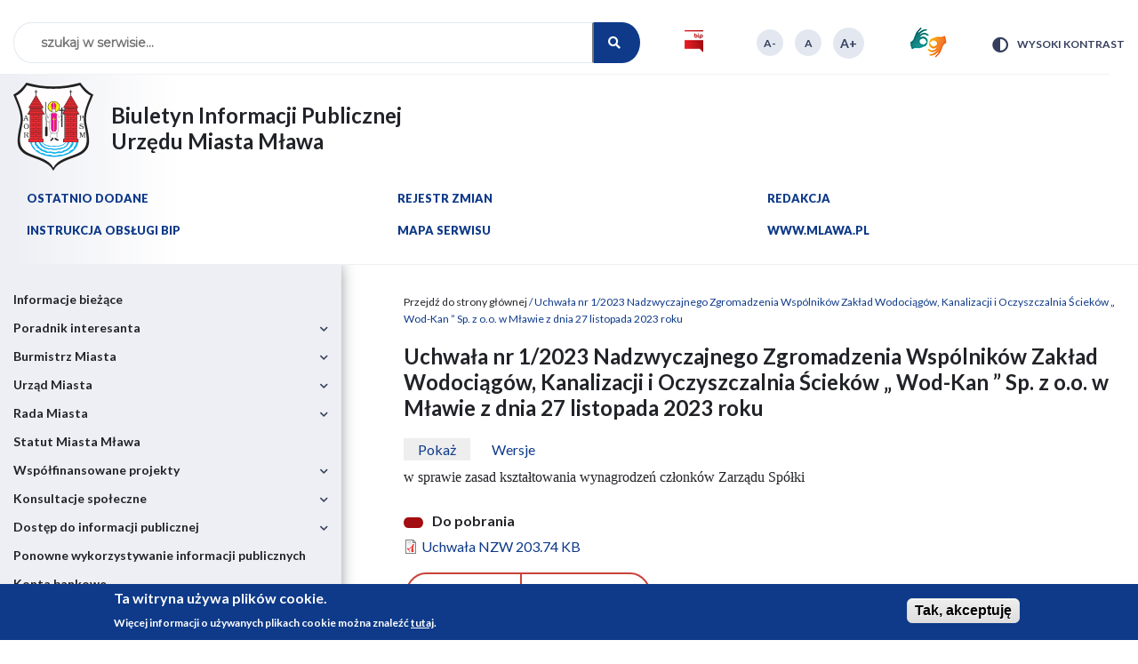

--- FILE ---
content_type: text/html; charset=UTF-8
request_url: https://bip.mlawa.pl/artykul/uchwala-nr-12023-nadzwyczajnego-zgromadzenia-wspolnikow-zaklad-wodociagow-kanalizacji-i
body_size: 13560
content:
<!DOCTYPE html>
<html lang="pl" dir="ltr" prefix="content: http://purl.org/rss/1.0/modules/content/  dc: http://purl.org/dc/terms/  foaf: http://xmlns.com/foaf/0.1/  og: http://ogp.me/ns#  rdfs: http://www.w3.org/2000/01/rdf-schema#  schema: http://schema.org/  sioc: http://rdfs.org/sioc/ns#  sioct: http://rdfs.org/sioc/types#  skos: http://www.w3.org/2004/02/skos/core#  xsd: http://www.w3.org/2001/XMLSchema# ">
  <head>
    <meta charset="utf-8" />
<script async src="https://www.googletagmanager.com/gtag/js?id=UA-131109770-1"></script>
<script>window.dataLayer = window.dataLayer || [];function gtag(){dataLayer.push(arguments)};gtag("js", new Date());gtag("set", "developer_id.dMDhkMT", true);gtag("config", "UA-131109770-1", {"groups":"default","anonymize_ip":true,"page_placeholder":"PLACEHOLDER_page_path","allow_ad_personalization_signals":false});</script>
<meta name="description" content="w sprawie zasad kształtowania wynagrodzeń członków Zarządu Spółki" />
<link rel="canonical" href="https://bip.mlawa.pl/artykul/uchwala-nr-12023-nadzwyczajnego-zgromadzenia-wspolnikow-zaklad-wodociagow-kanalizacji-i" />
<meta name="Generator" content="Drupal 10 (https://www.drupal.org)" />
<meta name="MobileOptimized" content="width" />
<meta name="HandheldFriendly" content="true" />
<meta name="viewport" content="width=device-width, initial-scale=1.0" />
<style>div#sliding-popup, div#sliding-popup .eu-cookie-withdraw-banner, .eu-cookie-withdraw-tab {background: #0e3a89} div#sliding-popup.eu-cookie-withdraw-wrapper { background: transparent; } #sliding-popup h1, #sliding-popup h2, #sliding-popup h3, #sliding-popup p, #sliding-popup label, #sliding-popup div, .eu-cookie-compliance-more-button, .eu-cookie-compliance-secondary-button, .eu-cookie-withdraw-tab { color: #ffffff;} .eu-cookie-withdraw-tab { border-color: #ffffff;}</style>
<link rel="icon" href="/themes/custom/mlawa_bip/favicon.ico" type="image/vnd.microsoft.icon" />

    <title>Uchwała nr 1/2023 Nadzwyczajnego Zgromadzenia Wspólników Zakład Wodociągów, Kanalizacji i Oczyszczalnia Ścieków „ Wod-Kan ” Sp. z o.o. w Mławie z dnia 27 listopada 2023 roku | Biuletyn Informacji Publicznej Urzędu Miasta Mława</title>
    <link rel="stylesheet" media="all" href="/themes/contrib/stable/css/system/components/align.module.css?t5d15u" />
<link rel="stylesheet" media="all" href="/themes/contrib/stable/css/system/components/fieldgroup.module.css?t5d15u" />
<link rel="stylesheet" media="all" href="/themes/contrib/stable/css/system/components/container-inline.module.css?t5d15u" />
<link rel="stylesheet" media="all" href="/themes/contrib/stable/css/system/components/clearfix.module.css?t5d15u" />
<link rel="stylesheet" media="all" href="/themes/contrib/stable/css/system/components/details.module.css?t5d15u" />
<link rel="stylesheet" media="all" href="/themes/contrib/stable/css/system/components/hidden.module.css?t5d15u" />
<link rel="stylesheet" media="all" href="/themes/contrib/stable/css/system/components/item-list.module.css?t5d15u" />
<link rel="stylesheet" media="all" href="/themes/contrib/stable/css/system/components/js.module.css?t5d15u" />
<link rel="stylesheet" media="all" href="/themes/contrib/stable/css/system/components/nowrap.module.css?t5d15u" />
<link rel="stylesheet" media="all" href="/themes/contrib/stable/css/system/components/position-container.module.css?t5d15u" />
<link rel="stylesheet" media="all" href="/themes/contrib/stable/css/system/components/reset-appearance.module.css?t5d15u" />
<link rel="stylesheet" media="all" href="/themes/contrib/stable/css/system/components/resize.module.css?t5d15u" />
<link rel="stylesheet" media="all" href="/themes/contrib/stable/css/system/components/system-status-counter.css?t5d15u" />
<link rel="stylesheet" media="all" href="/themes/contrib/stable/css/system/components/system-status-report-counters.css?t5d15u" />
<link rel="stylesheet" media="all" href="/themes/contrib/stable/css/system/components/system-status-report-general-info.css?t5d15u" />
<link rel="stylesheet" media="all" href="/themes/contrib/stable/css/system/components/tablesort.module.css?t5d15u" />
<link rel="stylesheet" media="all" href="/modules/contrib/styleswitcher/css/styleswitcher-overlay.css?t5d15u" />
<link rel="stylesheet" media="all" href="/modules/custom/vlib_select2/css/select2.min.css?t5d15u" />
<link rel="stylesheet" media="all" href="/modules/custom/vnodeinfo/css/vnodeinfo_block.css?t5d15u" />
<link rel="stylesheet" media="all" href="/modules/contrib/eu_cookie_compliance/css/eu_cookie_compliance.css?t5d15u" />
<link rel="stylesheet" media="all" href="/modules/custom/admin_toolbar_style/css/admin_toolbar_style.css?t5d15u" />
<link rel="stylesheet" media="all" href="/modules/contrib/ckeditor_accordion/css/accordion.frontend.css?t5d15u" />
<link rel="stylesheet" media="all" href="/modules/contrib/colorbox/styles/default/colorbox_style.css?t5d15u" />
<link rel="stylesheet" media="all" href="/modules/contrib/spamspan/css/spamspan.atsign.css?t5d15u" />
<link rel="stylesheet" media="all" href="/modules/custom/vphoto_gallery/css/vpg_gallery_list_page.css?t5d15u" />
<link rel="stylesheet" media="all" href="/themes/contrib/stable/css/core/assets/vendor/normalize-css/normalize.css?t5d15u" />
<link rel="stylesheet" media="all" href="/themes/contrib/stable/css/core/normalize-fixes.css?t5d15u" />
<link rel="stylesheet" media="all" href="/themes/contrib/classy/css/components/action-links.css?t5d15u" />
<link rel="stylesheet" media="all" href="/themes/contrib/classy/css/components/breadcrumb.css?t5d15u" />
<link rel="stylesheet" media="all" href="/themes/contrib/classy/css/components/button.css?t5d15u" />
<link rel="stylesheet" media="all" href="/themes/contrib/classy/css/components/collapse-processed.css?t5d15u" />
<link rel="stylesheet" media="all" href="/themes/contrib/classy/css/components/container-inline.css?t5d15u" />
<link rel="stylesheet" media="all" href="/themes/contrib/classy/css/components/details.css?t5d15u" />
<link rel="stylesheet" media="all" href="/themes/contrib/classy/css/components/exposed-filters.css?t5d15u" />
<link rel="stylesheet" media="all" href="/themes/contrib/classy/css/components/field.css?t5d15u" />
<link rel="stylesheet" media="all" href="/themes/contrib/classy/css/components/form.css?t5d15u" />
<link rel="stylesheet" media="all" href="/themes/contrib/classy/css/components/icons.css?t5d15u" />
<link rel="stylesheet" media="all" href="/themes/contrib/classy/css/components/inline-form.css?t5d15u" />
<link rel="stylesheet" media="all" href="/themes/contrib/classy/css/components/item-list.css?t5d15u" />
<link rel="stylesheet" media="all" href="/themes/contrib/classy/css/components/link.css?t5d15u" />
<link rel="stylesheet" media="all" href="/themes/contrib/classy/css/components/links.css?t5d15u" />
<link rel="stylesheet" media="all" href="/themes/contrib/classy/css/components/menu.css?t5d15u" />
<link rel="stylesheet" media="all" href="/themes/contrib/classy/css/components/more-link.css?t5d15u" />
<link rel="stylesheet" media="all" href="/themes/contrib/classy/css/components/pager.css?t5d15u" />
<link rel="stylesheet" media="all" href="/themes/contrib/classy/css/components/tabledrag.css?t5d15u" />
<link rel="stylesheet" media="all" href="/themes/contrib/classy/css/components/tableselect.css?t5d15u" />
<link rel="stylesheet" media="all" href="/themes/contrib/classy/css/components/tablesort.css?t5d15u" />
<link rel="stylesheet" media="all" href="/themes/contrib/classy/css/components/tabs.css?t5d15u" />
<link rel="stylesheet" media="all" href="/themes/contrib/classy/css/components/textarea.css?t5d15u" />
<link rel="stylesheet" media="all" href="/themes/contrib/classy/css/components/ui-dialog.css?t5d15u" />
<link rel="stylesheet" media="all" href="/themes/contrib/classy/css/components/file.css?t5d15u" />
<link rel="stylesheet" media="all" href="/themes/contrib/classy/css/components/messages.css?t5d15u" />
<link rel="stylesheet" media="all" href="/themes/contrib/classy/css/components/node.css?t5d15u" />
<link rel="stylesheet" media="all" href="/themes/custom/mlawa_bip/css/style.css?t5d15u" />
<link rel="stylesheet" media="all" href="/styleswitcher/css/mlawa_bip?t5d15u" id="styleswitcher-css" />

    
  </head>
  <body class="admin-toolbar-style path-node page-node-type-article">
    <div class="skip-links">
            <a href="#block-top-menu" class="visually-hidden focusable skip-link">Przejdź do menu</a>
      <a href="#main-content" class="visually-hidden focusable skip-link">Przejdź do treści</a>
      <a href="#block-search" class="visually-hidden focusable skip-link">Przejdź do wyszukiwania</a>
      <a href="#footer" class="visually-hidden focusable skip-link">Przejdź do stopki</a>
    </div>
    <h1 class="visually-hidden">Uchwała nr 1/2023 Nadzwyczajnego Zgromadzenia Wspólników Zakład Wodociągów, Kanalizacji i Oczyszczalnia Ścieków „ Wod-Kan ” Sp. z o.o. w Mławie z dnia 27 listopada 2023 roku | Biuletyn Informacji Publicznej Urzędu Miasta Mława</h1>
    
      <div class="dialog-off-canvas-main-canvas" data-off-canvas-main-canvas>
    
<div class="layout-container">
  <header>
      <div class="region region-top-1">
    <div class="search-block-form block block-search container-inline" data-drupal-selector="search-block-form" id="block-search-form" role="search">
  
    
      <form action="/search/node" method="get" id="search-block-form" accept-charset="UTF-8">
  <div class="js-form-item form-item js-form-type-search form-type-search js-form-item-keys form-item-keys form-no-label">
      <label for="edit-keys" class="visually-hidden">Szukaj</label>
        <input title="Wprowadź słowa, które mają zostać wyszukane." placeholder="szukaj w serwisie..." data-drupal-selector="edit-keys" type="search" id="edit-keys" name="keys" value="" size="15" maxlength="128" class="form-search" />

        </div>
<div class="actions-wrapper">
<input data-drupal-selector="edit-submit" type="submit" id="edit-submit" value="Szukaj" class="button js-form-submit form-submit" />

</div>
</form>

  </div>
<div id="block-bip" class="bip block block-block-content block-block-contented2d53e3-a3e9-44a9-8659-4a610a3ec60c">
  
    
      
            <div class="field field--name-field-block-image field--type-image field--label-hidden field__item">  <img loading="lazy" src="/sites/default/files/block_image/bip.png" width="21" height="25" alt="BIP" typeof="foaf:Image" />

</div>
      
            <div class="clearfix text-formatted field field--name-body field--type-text-with-summary field--label-hidden field__item"><h2>BIULETYN INFORMACJI PUBLICZNEJ</h2>
<p><a href="http://bip.gov.pl" title="Przejdź na stronę Biuletynu Informacji Publicznej">WWW.BIP.GOV.PL</a></p>
</div>
      
  </div>

<div id="block-vobacomtextresizeblock" class="block block-vtextresize">
      <a href="#" id="vtextresize_decrease" class="vtextresize_decrease vtextresize" title="Decrease font size"></a>

  <a href="#" id="vtextresize_reset" class="vtextresize_reset vtextresize" title="Reset font size"></a>

<a href="#" id="vtextresize_increase" class="vtextresize_increase vtextresize" title="Increase font size"></a>

  
  
    
</div>
<div id="block-migam-org" class="block-migam-org block block-block-content block-block-contente50522e6-fc83-48ee-a0d4-4c154043bedf">
  
    
      
            <div class="clearfix text-formatted field field--name-body field--type-text-with-summary field--label-hidden field__item"><p><a href="https://pzgomaz.com/#!/notLogged?customer=UM_Mlawa" target="_blank" title="Tłumacz Migam.org"><img src="/sites/default/files/pliki/top/ikonka-miganie.png" data-entity-uuid data-entity-type alt="Tłumacz Zamigam" width="44" height="36" loading="lazy"></a></p>
</div>
      
  </div>
<div id="block-styleswitcher" class="block block-styleswitcher block-styleswitcher-styleswitcher">
  
    
      <div class="item-list"><ul><li><a href="/styleswitcher/switch/mlawa_bip/custom/high-contrast?destination=/artykul/uchwala-nr-12023-nadzwyczajnego-zgromadzenia-wspolnikow-zaklad-wodociagow-kanalizacji-i" class="style-switcher custom-style style-high-contrast" data-rel="custom/high_contrast" rel="nofollow">Wysoki kontrast</a></li><li><a href="/styleswitcher/switch/mlawa_bip/custom/default?destination=/artykul/uchwala-nr-12023-nadzwyczajnego-zgromadzenia-wspolnikow-zaklad-wodociagow-kanalizacji-i" class="style-switcher custom-style style-default" data-rel="custom/default" rel="nofollow">Standardowy kontrast</a></li></ul></div>
  </div>

  </div>

      <div class="region region-top-2">
    <div class="content">
      <div id="block-logo-top" class="block block-system block-system-branding-block">
  
    
        <a href="/" rel="home" class="site-logo">
      <img src="/themes/custom/mlawa_bip/logo.svg" alt="Przejdź do strony głównej" />
    </a>
      </div>
<div id="block-site-name" class="site-name block block-block-content block-block-content0de14b88-7acc-475a-a797-d09d0f51c610">
  
    
      
            <div class="clearfix text-formatted field field--name-body field--type-text-with-summary field--label-hidden field__item"><h2><span class="line-1">Biuletyn Informacji Publicznej</span><br><span class="line-2">Urzędu Miasta Mława</span></h2>
</div>
      
  </div>
<nav aria-labelledby="block-top-menu-menu" id="block-top-menu" class="block block-menu navigation menu--top-menu">
            
  <h2 class="visually-hidden" id="block-top-menu-menu">Menu górne</h2>
  

        
              <ul class="menu">
                    <li class="menu-item">
        <a href="/ostatnio-dodane" data-drupal-link-system-path="ostatnio-dodane">Ostatnio dodane</a>
              </li>
                <li class="menu-item">
        <a href="/rejestr-zmian" data-drupal-link-system-path="registry-of-changes">Rejestr zmian</a>
              </li>
                <li class="menu-item">
        <a href="/artykul/redakcja" data-drupal-link-system-path="node/9054">Redakcja</a>
              </li>
                <li class="menu-item">
        <a href="/artykul/instrukcja-obslugi-bip" data-drupal-link-system-path="node/9055">Instrukcja obsługi BIP</a>
              </li>
                <li class="menu-item">
        <a href="/mapa-serwisu" data-drupal-link-system-path="sitemap">Mapa serwisu</a>
              </li>
                <li class="menu-item">
        <a href="http://mlawa.pl/" title="Przejdź do serwisu Miasta Mława">www.mlawa.pl</a>
              </li>
        </ul>
  


  </nav>

    </div>
  </div>

  </header>

  <main id="main-content" class="not-front">
      <div class="region region-left-column">
    


<nav aria-labelledby="block-main-menu-menu" id="block-main-menu" class="block block-menu navigation menu--main-menu">  
            
  <h2 class="visually-hidden" id="block-main-menu-menu">Główne menu serwisu</h2>
  

  <a href="#" id="rwd-show-hide-menu" class="rwd-show-hide-menu">
    <span class="hamburger">
      <span class="bar top"></span>
      <span class="bar middle"></span>
      <span class="bar bottom"></span>
    </span>
    <span class="label"><span class="action visually-hidden">Pokaż</span> menu</span>
  </a>

        
              <ul class="menu">
                    <li class="menu-item">
        <a href="/ogloszenia" data-drupal-link-system-path="ogloszenia">Informacje bieżące</a>
              </li>
                <li class="menu-item menu-item--collapsed">
        <span>Poradnik interesanta</span>
                                <ul class="menu">
                    <li class="menu-item">
        <a href="/artykuly/wybory" data-drupal-link-system-path="taxonomy/term/111">Wybory</a>
              </li>
                <li class="menu-item">
        <a href="/artykuly/system-powiadamiania-sms" data-drupal-link-system-path="taxonomy/term/113">System Powiadamiania SMS</a>
              </li>
                <li class="menu-item">
        <a href="/artykuly/dzialalnosc-gospodarcza" data-drupal-link-system-path="taxonomy/term/34">Działalność gospodarcza</a>
              </li>
                <li class="menu-item">
        <a href="/artykuly/geodezja" data-drupal-link-system-path="taxonomy/term/35">Geodezja</a>
              </li>
                <li class="menu-item">
        <a href="/artykuly/gospodarka-odpadami" data-drupal-link-system-path="taxonomy/term/38">Gospodarka Odpadami</a>
              </li>
                <li class="menu-item">
        <a href="/artykuly/gospodarka-komunalna" data-drupal-link-system-path="taxonomy/term/36">Gospodarka komunalna</a>
              </li>
                <li class="menu-item">
        <a href="/artykuly/gospodarka-mieszkaniowa" data-drupal-link-system-path="taxonomy/term/37">Gospodarka mieszkaniowa</a>
              </li>
                <li class="menu-item">
        <a href="/artykuly/kultura" data-drupal-link-system-path="taxonomy/term/107">Kultura</a>
              </li>
                <li class="menu-item">
        <a href="/artykuly/lista-i-procedury-zalatwiania-spraw" data-drupal-link-system-path="taxonomy/term/41">Lista i procedury załatwiania spraw</a>
              </li>
                <li class="menu-item">
        <a href="/artykuly/nieruchomosci" data-drupal-link-system-path="taxonomy/term/43">Nieruchomości Planowanie przestrzenne</a>
              </li>
                <li class="menu-item">
        <a href="/artykuly/ochrona-srodowiska-i-rolnictwo" data-drupal-link-system-path="taxonomy/term/45">Ochrona środowiska i rolnictwo</a>
              </li>
                <li class="menu-item">
        <a href="/artykuly/organizacje-pozarzadowe" data-drupal-link-system-path="taxonomy/term/46">Organizacje pozarządowe</a>
              </li>
                <li class="menu-item">
        <a href="/artykuly/oswiata" data-drupal-link-system-path="taxonomy/term/47">Oświata</a>
              </li>
                <li class="menu-item">
        <a href="/artykuly/podatki-i-oplaty-lokalne" data-drupal-link-system-path="taxonomy/term/48">Podatki i opłaty lokalne</a>
              </li>
                <li class="menu-item">
        <a href="/artykuly/spoleczne-inicjatywy-lokalne" data-drupal-link-system-path="taxonomy/term/53">Społeczne inicjatywy lokalne</a>
              </li>
                <li class="menu-item">
        <a href="/artykuly/sprawy-obywatelskie" data-drupal-link-system-path="taxonomy/term/54">Sprawy obywatelskie</a>
              </li>
                <li class="menu-item">
        <a href="/artykuly/sprawy-organizacyjne" data-drupal-link-system-path="taxonomy/term/55">Sprawy organizacyjne</a>
              </li>
                <li class="menu-item">
        <a href="/artykuly/straz-miejska" data-drupal-link-system-path="taxonomy/term/56">Straż Miejska</a>
              </li>
                <li class="menu-item">
        <a href="/artykuly/urzad-stanu-cywilnego" data-drupal-link-system-path="taxonomy/term/57">Urząd Stanu Cywilnego</a>
              </li>
                <li class="menu-item menu-item--collapsed">
        <a href="/artykuly/rejestr-zlobkow-i-klubow-dzieciecych" data-drupal-link-system-path="taxonomy/term/207">Opieka nad dziećmi w wieku do lat 3</a>
                                <ul class="menu">
                    <li class="menu-item">
        <a href="https://rejestrzlobkow.mrips.gov.pl/listaRejestr/ZK?sl=974">Rejestr żłobków i klubów dziecięcych </a>
              </li>
                <li class="menu-item">
        <a href="/artykuly/wykaz-dziennych-opiekunow" data-drupal-link-system-path="taxonomy/term/208">Wykaz dziennych opiekunów</a>
              </li>
        </ul>
  
              </li>
        </ul>
  
              </li>
                <li class="menu-item menu-item--collapsed">
        <span>Burmistrz Miasta</span>
                                <ul class="menu">
                    <li class="menu-item">
        <a href="/artykul/piotr-jankowski" data-drupal-link-system-path="node/20974">Burmistrz Miasta Mława</a>
              </li>
                <li class="menu-item">
        <a href="/artykuly/przyznawanie-patronatu-burmistrza" data-drupal-link-system-path="taxonomy/term/50">Przyznawanie patronatu Burmistrza </a>
              </li>
                <li class="menu-item">
        <a href="/artykuly/zarzadzenia-burmistrza" data-drupal-link-system-path="taxonomy/term/30">Zarządzenia Burmistrza</a>
              </li>
                <li class="menu-item">
        <a href="/artykuly/informacje-z-dzialalnosci-burmistrza-za-okres-miedzy-sesjami" data-drupal-link-system-path="taxonomy/term/204">Informacje z działalności Burmistrza za okres między sesjami</a>
              </li>
                <li class="menu-item menu-item--collapsed">
        <span>Nadzór właścicielski</span>
                                <ul class="menu">
                    <li class="menu-item">
        <a href="/artykuly/mlawskie-przedsiebiorstwo-drogowo-mostowo" data-drupal-link-system-path="taxonomy/term/88">Mławskie Przedsiębiorstwo Drogowo-Mostowo</a>
              </li>
                <li class="menu-item">
        <a href="/artykuly/przedsiebiorstwo-energetyki-cieplnej" data-drupal-link-system-path="taxonomy/term/89">Przedsiębiorstwo Energetyki Cieplnej</a>
              </li>
                <li class="menu-item">
        <a href="/artykuly/towarzystwo-budownictwa-spolecznego" data-drupal-link-system-path="taxonomy/term/90">Towarzystwo Budownictwa Społecznego</a>
              </li>
                <li class="menu-item">
        <a href="/artykuly/zaklad-wodociagow-kanalizacji-i-oczyszczalnia-sciekow-wodkan" data-drupal-link-system-path="taxonomy/term/91">Zakład Wodociągów, Kanalizacji i Oczyszczalnia Ścieków WODKAN</a>
              </li>
        </ul>
  
              </li>
                <li class="menu-item">
        <a href="/artykuly/petycje" data-drupal-link-system-path="taxonomy/term/134">Petycje</a>
              </li>
        </ul>
  
              </li>
                <li class="menu-item menu-item--collapsed">
        <span>Urząd Miasta</span>
                                <ul class="menu">
                    <li class="menu-item">
        <a href="/zamowienia-publiczne" data-drupal-link-system-path="public-procurements">Zamówienia publiczne</a>
              </li>
                <li class="menu-item">
        <a href="/artykul/wydzialy-urzedu" data-drupal-link-system-path="node/9053">Wydziały Urzędu</a>
              </li>
                <li class="menu-item menu-item--collapsed">
        <span>Dokumenty strategiczne</span>
                                <ul class="menu">
                    <li class="menu-item">
        <a href="/artykuly/miejscowe-plany-zagospodarowania-przestrzennego" data-drupal-link-system-path="taxonomy/term/69">Miejscowe plany zagospodarowania przestrzennego</a>
              </li>
                <li class="menu-item">
        <a href="/artykuly/strategia-rozwoju-mlawy" data-drupal-link-system-path="taxonomy/term/75">Strategia Rozwoju Mławy</a>
              </li>
                <li class="menu-item">
        <a href="/artykuly/studium-uwarunkowan-i-kierunkow-zagospodarowania-przestrzennego" data-drupal-link-system-path="taxonomy/term/76">Studium uwarunkowań i kierunków zagospodarowania przestrzennego</a>
              </li>
                <li class="menu-item">
        <a href="/artykuly/ochrona-srodowiska-i-gospodarka-odpadami" data-drupal-link-system-path="taxonomy/term/70">Ochrona środowiska i gospodarka odpadami</a>
              </li>
                <li class="menu-item">
        <a href="/artykuly/projekty-rewitalizacyjne" data-drupal-link-system-path="taxonomy/term/131">Projekty Rewitalizacyjne</a>
              </li>
                <li class="menu-item">
        <a href="http://www.rewitalizacja.mlawa.pl/">Program Rewitalizacji </a>
              </li>
                <li class="menu-item">
        <a href="/artykuly/gminny-program-rewitalizacji-miasta-mlawa-na-lata-2016-2025" data-drupal-link-system-path="taxonomy/term/66">Gminny Program Rewitalizacji Miasta Mława na lata 2016-2025</a>
              </li>
                <li class="menu-item">
        <a href="/artykuly/plan-zrownowazonej-mobilnosci-miejskiej" data-drupal-link-system-path="taxonomy/term/71">Plan zrównoważonej mobilności miejskiej</a>
              </li>
                <li class="menu-item">
        <a href="https://mlawa.pl/artykuly/programy-wspolpracy-0">Programy współpracy z organizacjami pozarządowymi</a>
              </li>
                <li class="menu-item">
        <a href="/artykuly/raport-o-stanie-miasta" data-drupal-link-system-path="taxonomy/term/133">Raport o stanie miasta</a>
              </li>
                <li class="menu-item">
        <a href="/artykuly/program-ochrony-srodowiska" data-drupal-link-system-path="taxonomy/term/200">Program Ochrony Środowiska</a>
              </li>
                <li class="menu-item">
        <a href="/artykuly/miejski-plan-adaptacji-do-zmian-klimatu" data-drupal-link-system-path="taxonomy/term/201">Miejski Plan Adaptacji do zmian klimatu</a>
              </li>
                <li class="menu-item">
        <a href="/artykuly/projekt-zalozen-do-planu-zaopatrzenia-w-cieplo-energie-elektryczna-i-paliwa-gazowe" data-drupal-link-system-path="taxonomy/term/202">Projekt założeń do planu zaopatrzenia w ciepło, energię elektryczną i paliwa gazowe </a>
              </li>
        </ul>
  
              </li>
                <li class="menu-item">
        <a href="/artykuly/ochrona-srodowiska" data-drupal-link-system-path="taxonomy/term/44">Ochrona środowiska</a>
              </li>
                <li class="menu-item">
        <a href="/artykuly/regulaminy" data-drupal-link-system-path="taxonomy/term/52">Regulaminy</a>
              </li>
                <li class="menu-item">
        <a href="/artykuly/wolne-stanowiska" data-drupal-link-system-path="taxonomy/term/59">Wolne stanowiska</a>
              </li>
                <li class="menu-item menu-item--collapsed">
        <span>Nieruchomości i planowanie przestrzenne</span>
                                <ul class="menu">
                    <li class="menu-item">
        <a href="/artykuly/informacje-o-toczacych-sie-postepowaniach" data-drupal-link-system-path="taxonomy/term/68">Informacje o toczących się postępowaniach</a>
              </li>
                <li class="menu-item">
        <a href="/artykuly/miejscowe-plany-zagospodarowania-przestrzennego" data-drupal-link-system-path="taxonomy/term/69">Miejscowe plany zagospodarowania przestrzennego</a>
              </li>
                <li class="menu-item">
        <a href="/artykuly/przetargi" data-drupal-link-system-path="taxonomy/term/72">Przetargi</a>
              </li>
                <li class="menu-item">
        <a href="/artykuly/studium-uwarunkowan-i-kierunkow-zagospodarowania-przestrzennego" data-drupal-link-system-path="taxonomy/term/76">Studium uwarunkowań i kierunków zagospodarowania przestrzennego</a>
              </li>
                <li class="menu-item">
        <a href="/artykuly/wykazy-nieruchomosci-przeznaczonych-do-sprzedazy-do-oddania-w-uzytkowanie-wieczyste" data-drupal-link-system-path="taxonomy/term/79">Wykazy nieruchomości przeznaczonych do sprzedaży, do oddania w użytkowanie wieczyste, użytkowanie, najem lub dzierżawę</a>
              </li>
        </ul>
  
              </li>
                <li class="menu-item">
        <a href="/artykuly/oswiadczenia-majatkowe" data-drupal-link-system-path="taxonomy/term/27">Oświadczenia majątkowe</a>
              </li>
                <li class="menu-item">
        <a href="/artykuly/likwidacja-sprzetu-i-wyposazenia" data-drupal-link-system-path="taxonomy/term/110">Likwidacja sprzętu i wyposażenia</a>
              </li>
        </ul>
  
              </li>
                <li class="menu-item menu-item--collapsed">
        <span>Rada Miasta</span>
                                <ul class="menu">
                    <li class="menu-item menu-item--collapsed">
        <a href="/artykuly/kadencja-2024-2029" data-drupal-link-system-path="taxonomy/term/191">Kadencja 2024-2029</a>
                                <ul class="menu">
                    <li class="menu-item">
        <a href="/artykul/sklad-rady-miasta-2024-2029" data-drupal-link-system-path="node/24212">Skład Rady Miasta 2024-2029</a>
              </li>
                <li class="menu-item menu-item--collapsed">
        <a href="/artykuly/sesje-rady-miasta-2024-2029" data-drupal-link-system-path="taxonomy/term/193">Sesje Rady Miasta 2024-2029</a>
                                <ul class="menu">
                    <li class="menu-item">
        <a href="/artykuly/protokoly-2024-2029" data-drupal-link-system-path="taxonomy/term/194">Protokoły 2024-2029</a>
              </li>
                <li class="menu-item">
        <a href="/artykuly/uchwaly-2024-2029" data-drupal-link-system-path="taxonomy/term/195">Uchwały 2024-2029</a>
              </li>
                <li class="menu-item">
        <a href="/artykuly/projekty-uchwal-2024-2029" data-drupal-link-system-path="taxonomy/term/196">Projekty uchwał 2024 – 2029</a>
              </li>
        </ul>
  
              </li>
                <li class="menu-item">
        <a href="/artykuly/komisje-rady-miasta-2024-2029" data-drupal-link-system-path="taxonomy/term/199">Komisje Rady Miasta 2024-2029</a>
              </li>
                <li class="menu-item">
        <a href="/artykuly/terminy-posiedzen-komisji-rady-miasta" data-drupal-link-system-path="taxonomy/term/210">Terminy posiedzeń Komisji Rady Miasta </a>
              </li>
                <li class="menu-item">
        <a href="/artykuly/imienne-wykazy-glosowan-radnych-0" data-drupal-link-system-path="taxonomy/term/197">Imienne wykazy głosowań Radnych </a>
              </li>
                <li class="menu-item">
        <a href="/artykuly/nagrania-obrad-sesji-rady-miasta-0" data-drupal-link-system-path="taxonomy/term/198">Nagrania obrad Sesji Rady Miasta</a>
              </li>
        </ul>
  
              </li>
                <li class="menu-item menu-item--collapsed">
        <a href="/artykuly/kadencja-2018-2023">Kadencja 2018-2024</a>
                                <ul class="menu">
                    <li class="menu-item">
        <a href="/artykul/sklad-rady-miasta-2018-2024" data-drupal-link-system-path="node/18640">Skład Rady Miasta 2018-2024</a>
              </li>
                <li class="menu-item menu-item--collapsed">
        <a href="/sesje-rady-miasta-2018-2023">Sesje Rady Miasta 2018-2024</a>
                                <ul class="menu">
                    <li class="menu-item">
        <a href="/artykuly/protokoly-2018-2024" data-drupal-link-system-path="taxonomy/term/117">Protokoły 2018-2024</a>
              </li>
                <li class="menu-item">
        <a href="/artykuly/uchwaly-2018-2024" data-drupal-link-system-path="taxonomy/term/118">Uchwały 2018-2024</a>
              </li>
                <li class="menu-item">
        <a href="/artykuly/projekty-uchwal-2018-2024" data-drupal-link-system-path="taxonomy/term/144">Projekty uchwał 2018 – 2024</a>
              </li>
        </ul>
  
              </li>
                <li class="menu-item">
        <a href="/artykuly/komisje-rady-miasta-2018-2024" data-drupal-link-system-path="taxonomy/term/119">Komisje Rady Miasta 2018-2024</a>
              </li>
                <li class="menu-item">
        <a href="/artykuly/imienne-wykazy-glosowan-radnych" data-drupal-link-system-path="taxonomy/term/120">Imienne wykazy głosowań Radnych 2018-2024</a>
              </li>
                <li class="menu-item">
        <a href="/artykuly/nagrania-obrad-sesji-rady-miasta" data-drupal-link-system-path="taxonomy/term/121">Nagrania obrad Sesji Rady Miasta</a>
              </li>
        </ul>
  
              </li>
                <li class="menu-item menu-item--collapsed">
        <span>Kadencja 2014-2018</span>
                                <ul class="menu">
                    <li class="menu-item">
        <a href="/artykul/sklad-rady-miasta-2014-2018" data-drupal-link-system-path="node/9063">Skład Rady Miasta</a>
              </li>
                <li class="menu-item menu-item--collapsed">
        <span>Sesje Rady Miasta</span>
                                <ul class="menu">
                    <li class="menu-item">
        <a href="/artykuly/protokoly-2014-2018" data-drupal-link-system-path="taxonomy/term/82">Protokoły</a>
              </li>
                <li class="menu-item">
        <a href="/artykuly/uchwaly-2014-2018" data-drupal-link-system-path="taxonomy/term/87">Uchwały</a>
              </li>
                <li class="menu-item">
        <a href="/artykuly/stanowiska-2014-2018" data-drupal-link-system-path="taxonomy/term/84">Stanowiska</a>
              </li>
        </ul>
  
              </li>
                <li class="menu-item">
        <a href="/artykuly/komisje-rady-miasta" data-drupal-link-system-path="taxonomy/term/112">Komisje rady miasta</a>
              </li>
        </ul>
  
              </li>
                <li class="menu-item menu-item--collapsed">
        <span>Kadencja 2010-2014</span>
                                <ul class="menu">
                    <li class="menu-item">
        <a href="/artykul/dyzury-radnych-0" data-drupal-link-system-path="node/9064">Dyżury radnych</a>
              </li>
                <li class="menu-item">
        <a href="/artykul/sklad-rady-miasta-2010-2014" data-drupal-link-system-path="node/9062">Skład Rady Miasta</a>
              </li>
                <li class="menu-item">
        <a href="/artykul/komisje-rady-miasta-mlawa-vi-kadencji-samorzadu-terytorialnego-w-latach-2010-2014" data-drupal-link-system-path="node/9065">Komisje Rady Miasta </a>
              </li>
                <li class="menu-item menu-item--collapsed">
        <span>Sesje Rady Miasta</span>
                                <ul class="menu">
                    <li class="menu-item">
        <a href="/artykuly/protokoly-2010-2014" data-drupal-link-system-path="taxonomy/term/81">Protokoły</a>
              </li>
                <li class="menu-item">
        <a href="/artykuly/stanowiska-2010-2014" data-drupal-link-system-path="taxonomy/term/83">Stanowiska</a>
              </li>
                <li class="menu-item">
        <a href="/artykuly/uchwaly-2010-2014" data-drupal-link-system-path="taxonomy/term/85">Uchwały</a>
              </li>
        </ul>
  
              </li>
        </ul>
  
              </li>
                <li class="menu-item menu-item--collapsed">
        <span>Kadencja 2006-2010</span>
                                <ul class="menu">
                    <li class="menu-item">
        <a href="/artykul/sklad-rady-miasta-2006-2010" data-drupal-link-system-path="node/9060">Skład Rady Miasta</a>
              </li>
                <li class="menu-item">
        <a href="/artykul/komisje-rady-miasta-2002-2010" data-drupal-link-system-path="node/9061">Komisje Rady Miejskiej</a>
              </li>
                <li class="menu-item menu-item--collapsed">
        <span>Sesje Rady Miasta</span>
                                <ul class="menu">
                    <li class="menu-item">
        <a href="/artykuly/protokoly-2006-2010" data-drupal-link-system-path="taxonomy/term/80">Protokoły</a>
              </li>
                <li class="menu-item">
        <a href="/artykuly/uchwaly-2006-2010" data-drupal-link-system-path="taxonomy/term/86">Uchwały</a>
              </li>
        </ul>
  
              </li>
        </ul>
  
              </li>
                <li class="menu-item menu-item--collapsed">
        <span>Kadencja 2002 - 2006</span>
                                <ul class="menu">
                    <li class="menu-item">
        <a href="/artykul/komisje-rady-miasta-2002-2006" data-drupal-link-system-path="node/9059">Komisje Rady Miasta</a>
              </li>
                <li class="menu-item">
        <a href="/artykul/sklad-rady-miasta-2002-2006" data-drupal-link-system-path="node/9058">Skład Rady Miasta</a>
              </li>
        </ul>
  
              </li>
                <li class="menu-item menu-item--collapsed">
        <span>Kadencja 1998 - 2002</span>
                                <ul class="menu">
                    <li class="menu-item">
        <a href="/artykul/sklad-rady-miasta-1998-2002" data-drupal-link-system-path="node/9057">Skład Rady Miasta</a>
              </li>
        </ul>
  
              </li>
                <li class="menu-item">
        <a href="/artykuly/petycje-do-rady" data-drupal-link-system-path="taxonomy/term/123">Petycje do Rady Miasta</a>
              </li>
                <li class="menu-item">
        <a href="https://bip.mlawa.pl/artykuly/interpelacje">Interpelacje</a>
              </li>
                <li class="menu-item">
        <a href="/artykuly/budzet-miasta-informacja-o-wykonaniu-budzetu" data-drupal-link-system-path="taxonomy/term/32">Budżet Miasta</a>
              </li>
                <li class="menu-item menu-item--collapsed">
        <a href="/artykuly/sprawozdania" data-drupal-link-system-path="taxonomy/term/128">Sprawozdania</a>
                                <ul class="menu">
                    <li class="menu-item">
        <a href="/artykuly/sprawozdania-budzetowe" data-drupal-link-system-path="taxonomy/term/130">Sprawozdania budżetowe</a>
              </li>
                <li class="menu-item">
        <a href="/artykuly/sprawozdania-finansowe" data-drupal-link-system-path="taxonomy/term/129">Sprawozdania finansowe</a>
              </li>
        </ul>
  
              </li>
                <li class="menu-item">
        <a href="/artykuly/uchwaly-rio" data-drupal-link-system-path="taxonomy/term/124">Uchwały RIO</a>
              </li>
                <li class="menu-item menu-item--collapsed">
        <a href="/artykuly/budzet-obywatelski" data-drupal-link-system-path="taxonomy/term/33">Budżet Obywatelski</a>
                                <ul class="menu">
                    <li class="menu-item">
        <a href="/artykuly/2019" data-drupal-link-system-path="taxonomy/term/109">2019</a>
              </li>
                <li class="menu-item">
        <a href="/artykuly/2018" data-drupal-link-system-path="taxonomy/term/62">2018</a>
              </li>
                <li class="menu-item">
        <a href="/artykuly/2017" data-drupal-link-system-path="taxonomy/term/61">2017</a>
              </li>
                <li class="menu-item">
        <a href="/artykuly/2016" data-drupal-link-system-path="taxonomy/term/60">2016</a>
              </li>
        </ul>
  
              </li>
                <li class="menu-item menu-item--collapsed">
        <span>Osiedla</span>
                                <ul class="menu">
                    <li class="menu-item">
        <a href="/artykuly/aktualnosci" data-drupal-link-system-path="taxonomy/term/63">Aktualności</a>
              </li>
                <li class="menu-item">
        <a href="/artykuly/granice-osiedli" data-drupal-link-system-path="taxonomy/term/67">Granice osiedli</a>
              </li>
                <li class="menu-item">
        <a href="/artykuly/przewodniczacy-osiedli" data-drupal-link-system-path="taxonomy/term/73">Przewodniczący osiedli </a>
              </li>
        </ul>
  
              </li>
                <li class="menu-item menu-item--collapsed">
        <a href="/artykuly/mlodziezowa-rada-miasta" data-drupal-link-system-path="taxonomy/term/42">Młodzieżowa Rada Miasta </a>
                                <ul class="menu">
                    <li class="menu-item">
        <a href="/artykuly/aktualnosci-0" data-drupal-link-system-path="taxonomy/term/64">Aktualności</a>
              </li>
                <li class="menu-item">
        <a href="/artykuly/sklad-rady" data-drupal-link-system-path="taxonomy/term/74">Skład Rady</a>
              </li>
                <li class="menu-item">
        <a href="/artykuly/statut-mrm" data-drupal-link-system-path="taxonomy/term/149">Statut MRM</a>
              </li>
                <li class="menu-item">
        <a href="https://www.facebook.com/MlodziezowaRadaMiastaMlawa">Strona MRM</a>
              </li>
        </ul>
  
              </li>
                <li class="menu-item">
        <a href="/artykuly/uchwaly-archiwalne" data-drupal-link-system-path="taxonomy/term/77">Uchwały - Archiwalne</a>
              </li>
                <li class="menu-item">
        <a href="/artykul/rada-miasta-kontakt" data-drupal-link-system-path="node/21916">Rada Miasta kontakt </a>
              </li>
        </ul>
  
              </li>
                <li class="menu-item">
        <a href="https://bip.mlawa.pl/artykul/statut-miasta-mlawa-0">Statut Miasta Mława</a>
              </li>
                <li class="menu-item menu-item--collapsed">
        <span>Współfinansowane projekty</span>
                                <ul class="menu">
                    <li class="menu-item menu-item--collapsed">
        <span>Projekty społeczne i edukacyjne realizowane z funduszy zewnętrznych</span>
                                <ul class="menu">
                    <li class="menu-item menu-item--collapsed">
        <span>PO KL </span>
                                <ul class="menu">
                    <li class="menu-item">
        <a href="/artykuly/mlawskie-centrum-integracji-spolecznej-i-zawodowej" data-drupal-link-system-path="taxonomy/term/160">Mławskie Centrum Integracji Społecznej i Zawodowej</a>
              </li>
                <li class="menu-item">
        <a href="/artykuly/przedsiebiorczosc-w-perspektywie-zmian-gospodarczych-diagnoza-dla-miasta-mlawa" data-drupal-link-system-path="taxonomy/term/159">Przedsiębiorczość w perspektywie zmian gospodarczych – Diagnoza dla Miasta Mława. </a>
              </li>
                <li class="menu-item">
        <a href="/artykuly/urzad-z-klasa-przez-kompetencje-do-nowoczesnosci" data-drupal-link-system-path="taxonomy/term/161">Urząd z klasą – przez kompetencje do nowoczesności</a>
              </li>
                <li class="menu-item">
        <a href="/artykuly/indywidualizacja-procesu-nauczania-i-wychowania-uczniow-klas-i-iii-mlawskich-szkol" data-drupal-link-system-path="taxonomy/term/162">Indywidualizacja procesu nauczania i wychowania uczniów klas I-III mławskich szkół podstawowych</a>
              </li>
                <li class="menu-item">
        <a href="/artykuly/dziecieca-akademia-przyszlosci" data-drupal-link-system-path="taxonomy/term/163">Dziecięca akademia przyszłości</a>
              </li>
                <li class="menu-item">
        <a href="/artykuly/wspomaganie-rozwoju-uczniow-klas-i-iii" data-drupal-link-system-path="taxonomy/term/164">Wspomaganie rozwoju uczniów klas I-III</a>
              </li>
                <li class="menu-item">
        <a href="/artykuly/wyrownanie-szans-edukacyjnych-uczniow-poprzez-dodatkowe-zajecia-rozwijajace-kompetencje" data-drupal-link-system-path="taxonomy/term/165">Wyrównanie szans edukacyjnych uczniów poprzez dodatkowe zajęcia rozwijające kompetencje kluczowe</a>
              </li>
        </ul>
  
              </li>
                <li class="menu-item menu-item--collapsed">
        <span>Europa dla obywateli</span>
                                <ul class="menu">
                    <li class="menu-item">
        <a href="/artykuly/town-twinning-mlawa-nasaud" data-drupal-link-system-path="taxonomy/term/167">Town Twinning Mława – Nasaud</a>
              </li>
                <li class="menu-item">
        <a href="/artykuly/od-atlantyku-po-morze-baltyckie-samorzady-jako-liderzy-zblizenia" data-drupal-link-system-path="taxonomy/term/168">Od Atlantyku po Morze Bałtyckie – samorządy jako liderzy zbliżenia</a>
              </li>
                <li class="menu-item">
        <a href="/artykuly/od-partnerstwa-do-dzialania" data-drupal-link-system-path="taxonomy/term/169">Od partnerstwa do działania</a>
              </li>
                <li class="menu-item">
        <a href="/artykuly/truth-behind-smile-prawda-skrywa-sie-za-usmiechem" data-drupal-link-system-path="taxonomy/term/170">Truth Behind a Smile - Prawda skrywa się za uśmiechem</a>
              </li>
        </ul>
  
              </li>
                <li class="menu-item menu-item--collapsed">
        <span>Program Młodzież w Działaniu</span>
                                <ul class="menu">
                    <li class="menu-item">
        <a href="/artykuly/projekt-y-participation" data-drupal-link-system-path="taxonomy/term/175">Projekt Y-Participation</a>
              </li>
                <li class="menu-item">
        <a href="/artykuly/kulturowy-zawrot-glowy" data-drupal-link-system-path="taxonomy/term/176">Kulturowy Zawrót Głowy</a>
              </li>
                <li class="menu-item">
        <a href="/artykuly/wizyta-przygotowawcza-dla-przyszlych-projektow-i-wspolpracy" data-drupal-link-system-path="taxonomy/term/177">Wizyta przygotowawcza dla przyszłych projektów i współpracy</a>
              </li>
                <li class="menu-item">
        <a href="/artykuly/slow-life" data-drupal-link-system-path="taxonomy/term/178">SLOW LIFE</a>
              </li>
                <li class="menu-item">
        <a href="/artykuly/lets-make-poverty-history-through-art" data-drupal-link-system-path="taxonomy/term/179">Let&#039;s make poverty history through art!</a>
              </li>
                <li class="menu-item">
        <a href="/artykuly/europejski-tydzien-mlodziezy-mowie-mlodziez-mysle-mlawa" data-drupal-link-system-path="taxonomy/term/180">Europejski Tydzień Młodzieży – Mówię Młodzież – myślę Mława</a>
              </li>
        </ul>
  
              </li>
                <li class="menu-item menu-item--collapsed">
        <span>Polsko-Litewski Fundusz Wymiany Młodzieży</span>
                                <ul class="menu">
                    <li class="menu-item">
        <a href="/artykuly/wehikul-czasu-czlowiek-i-natura-w-przestrzeni-dziejow" data-drupal-link-system-path="taxonomy/term/181">Wehikuł czasu-człowiek i natura w przestrzeni dziejów</a>
              </li>
                <li class="menu-item">
        <a href="/artykuly/wytyczamy-szlaki-laczymy-ludzi" data-drupal-link-system-path="taxonomy/term/182">Wytyczamy szlaki – łączymy ludzi</a>
              </li>
                <li class="menu-item">
        <a href="/artykuly/akademia-buntu" data-drupal-link-system-path="taxonomy/term/183">Akademia Buntu</a>
              </li>
        </ul>
  
              </li>
                <li class="menu-item menu-item--collapsed">
        <span>Program Kultura</span>
              </li>
                <li class="menu-item menu-item--collapsed">
        <span>Inne projekty społeczno-edukacyjne</span>
                                <ul class="menu">
                    <li class="menu-item">
        <a href="/artykuly/wiem-wiec-mysle-ekonomicznie-iii-edycja" data-drupal-link-system-path="taxonomy/term/185">Wiem więc myślę ekonomicznie III edycja</a>
              </li>
                <li class="menu-item">
        <a href="/artykuly/wiem-wiec-mysle-ekonomicznie-ii-edycja" data-drupal-link-system-path="taxonomy/term/186">Wiem więc myślę ekonomicznie II edycja</a>
              </li>
                <li class="menu-item">
        <a href="/artykuly/wiem-wiec-mysle-ekonomicznie" data-drupal-link-system-path="taxonomy/term/187">Wiem więc myślę ekonomicznie</a>
              </li>
        </ul>
  
              </li>
        </ul>
  
              </li>
                <li class="menu-item">
        <a href="/artykuly/rzadowy-fundusz-rozwoju-drog-0" data-drupal-link-system-path="taxonomy/term/189">Rządowy Fundusz Rozwoju Dróg </a>
              </li>
                <li class="menu-item">
        <a href="/baza-projektow/europejskie" data-drupal-link-system-path="baza-projektow/europejskie">Projekty inwestycyjne realizowane z funduszy europejskich</a>
              </li>
                <li class="menu-item">
        <a href="/baza-projektow/krajowe" data-drupal-link-system-path="baza-projektow/krajowe">Projekty inwestycyjne realizowane z funduszy krajowych</a>
              </li>
                <li class="menu-item menu-item--collapsed">
        <span>Zadania realizowane z budżetu państwa lub z państwowych funduszy celowych</span>
                                <ul class="menu">
                    <li class="menu-item">
        <a href="/artykuly/program-rzadowy-groby-i-cmentarze-wojenne-w-kraju" data-drupal-link-system-path="taxonomy/term/150">Program Rządowy Groby i Cmentarze Wojenne w Kraju</a>
              </li>
                <li class="menu-item">
        <a href="https://bip.mlawa.pl/artykuly/wojewodzki-program-ochrony-ludnosci-i-obrony-cywilnej">Wojewódzki Program Ochrony Ludności i Obrony Cywilnej.</a>
              </li>
                <li class="menu-item">
        <a href="/artykuly/rzadowy-fundusz-polski-lad-program-inwestycji-strategicznych" data-drupal-link-system-path="taxonomy/term/156">Rządowy Fundusz Polski Ład: Program Inwestycji Strategicznych</a>
              </li>
                <li class="menu-item">
        <a href="/artykuly/rzadowy-program-odbudowy-zabytkow" data-drupal-link-system-path="taxonomy/term/188">Rządowy Program Odbudowy Zabytków</a>
              </li>
                <li class="menu-item">
        <a href="https://bip.mlawa.pl/artykuly/rzadowy-program-ograniczenia-przestepczosci-i-aspolecznych-zachowan-razem-bezpieczniej-im">Rządowy program ograniczenia przestępczości i aspołecznych zachowań Razem bezpieczniej im. Władysława Stasiaka na lata 2022-2024</a>
              </li>
                <li class="menu-item">
        <a href="/artykuly/rzadowy-fundusz-rozwoju-drog" data-drupal-link-system-path="taxonomy/term/143">Rządowy Fundusz Rozwoju Dróg</a>
              </li>
                <li class="menu-item">
        <a href="/artykuly/rzadowy-fundusz-inwestycji-lokalnych" data-drupal-link-system-path="taxonomy/term/146">Rządowy Fundusz Inwestycji Lokalnych</a>
              </li>
                <li class="menu-item">
        <a href="/artykuly/pozostale-projekty" data-drupal-link-system-path="taxonomy/term/151">Pozostałe projekty</a>
              </li>
                <li class="menu-item">
        <a href="/artykuly/fundusz-rozwoju-kultury-fizycznej" data-drupal-link-system-path="taxonomy/term/209">Fundusz Rozwoju Kultury Fizycznej</a>
              </li>
        </ul>
  
              </li>
                <li class="menu-item">
        <a href="https://www.mlawa.pl/artykuly/narodowy-program-rozwoju-czytelnictwa-20-na-lata-2021-2025">Narodowy Program Rozwoju Czytelnictwa 2.0. na lata 2021-2025</a>
              </li>
        </ul>
  
              </li>
                <li class="menu-item menu-item--collapsed">
        <span>Konsultacje społeczne</span>
                                <ul class="menu">
                    <li class="menu-item">
        <a href="/artykuly/wnioski-o-przeprowadzenie-konsultacji" data-drupal-link-system-path="taxonomy/term/58">Wnioski o przeprowadzenie konsultacji</a>
              </li>
                <li class="menu-item">
        <a href="/artykuly/aktualnie-ogloszone-konsultacje" data-drupal-link-system-path="taxonomy/term/31">Aktualnie ogłoszone konsultacje</a>
              </li>
                <li class="menu-item">
        <a href="/artykuly/konsultacje-zakonczone" data-drupal-link-system-path="taxonomy/term/40">Konsultacje zakończone</a>
              </li>
                <li class="menu-item">
        <a href="/artykuly/raporty-z-przebiegu-konsultacji" data-drupal-link-system-path="taxonomy/term/51">Raporty z przebiegu konsultacji</a>
              </li>
                <li class="menu-item">
        <a href="/artykuly/konsultacje-z-ngo" data-drupal-link-system-path="taxonomy/term/39">Konsultacje z NGO</a>
              </li>
        </ul>
  
              </li>
                <li class="menu-item menu-item--collapsed">
        <a href="/artykul/dostep-do-informacji-publicznej" data-drupal-link-system-path="node/17937">Dostęp do informacji publicznej</a>
                                <ul class="menu">
                    <li class="menu-item">
        <a href="/artykuly/udostepnione-informacje-publiczne" data-drupal-link-system-path="taxonomy/term/135">Udostępnione informacje publiczne</a>
              </li>
        </ul>
  
              </li>
                <li class="menu-item">
        <a href="/artykuly/ponowne-wykorzystywanie-informacji-publicznych" data-drupal-link-system-path="taxonomy/term/28">Ponowne wykorzystywanie informacji publicznych</a>
              </li>
                <li class="menu-item">
        <a href="/artykul/konta-bankowe" data-drupal-link-system-path="node/17934">Konta bankowe</a>
              </li>
                <li class="menu-item">
        <a href="/artykuly/zgloszenia-naruszenia-prawa" data-drupal-link-system-path="taxonomy/term/205">Zgłoszenia naruszenia prawa</a>
              </li>
                <li class="menu-item">
        <a href="http://www.mlawa.pl/artykul/klauzula-informacyjna-rodo">Klauzula informacyjna RODO</a>
              </li>
                <li class="menu-item">
        <a href="/artykul/ogolna-klauzula-informacyjna-rodo-podatki-i-oplaty-lokalne" data-drupal-link-system-path="node/19895">Klauzula informacyjna RODO - podatki i opłaty</a>
              </li>
                <li class="menu-item">
        <a href="/artykul/dane-teleadresowe" data-drupal-link-system-path="node/5408">Kontakt</a>
              </li>
        </ul>
  


  </nav>

  </div>

    <div class="content-container">
        <div class="region region-content">
    <div data-drupal-messages-fallback class="hidden"></div><div id="block-breadcrumbs" class="block block-system block-system-breadcrumb-block">
  
    
        <nav class="breadcrumb" aria-labelledby="system-breadcrumb">
    <h2 id="system-breadcrumb" class="visually-hidden">Ścieżka nawigacyjna</h2>
    <ol>
          <li>
                  <a href="/">Przejdź do strony głównej</a>
              </li>
          <li>
                  Uchwała nr 1/2023   Nadzwyczajnego Zgromadzenia Wspólników  Zakład Wodociągów, Kanalizacji i Oczyszczalnia Ścieków  „ Wod-Kan ” Sp. z o.o. w Mławie z dnia 27 listopada 2023 roku
              </li>
        </ol>
  </nav>

  </div>
<div id="block-mlawa-bip-page-title" class="block block-core block-page-title-block">
  
    
      
  <h2 class="page-title"><span property="schema:name" class="field field--name-title field--type-string field--label-hidden">Uchwała nr 1/2023   Nadzwyczajnego Zgromadzenia Wspólników  Zakład Wodociągów, Kanalizacji i Oczyszczalnia Ścieków  „ Wod-Kan ” Sp. z o.o. w Mławie z dnia 27 listopada 2023 roku</span>
</h2>


  </div>
<div id="block-mlawa-bip-local-tasks" class="block block-core block-local-tasks-block">
  
    
        <nav class="tabs" role="navigation" aria-label="Zakładki">
        <h2 class="visually-hidden">Primary tabs</h2>
  <ul class="tabs primary"><li class="is-active"><a href="/artykul/uchwala-nr-12023-nadzwyczajnego-zgromadzenia-wspolnikow-zaklad-wodociagow-kanalizacji-i" data-drupal-link-system-path="node/23661" class="is-active" aria-current="page">Pokaż</a></li>
<li><a href="/node/23661/revisions" data-drupal-link-system-path="node/23661/revisions">Wersje</a></li>
</ul>

    </nav>
  </div>
<div id="block-mlawa-bip-content" class="block block-system block-system-main-block">
  
    
      
<article about="/artykul/uchwala-nr-12023-nadzwyczajnego-zgromadzenia-wspolnikow-zaklad-wodociagow-kanalizacji-i" typeof="schema:Article" class="node node--type-article node--promoted node--view-mode-full">
  
  
      <span property="schema:name" content="Uchwała nr 1/2023   Nadzwyczajnego Zgromadzenia Wspólników  Zakład Wodociągów, Kanalizacji i Oczyszczalnia Ścieków  „ Wod-Kan ” Sp. z o.o. w Mławie z dnia 27 listopada 2023 roku" class="rdf-meta hidden"></span>


  
  <div class="node__content">
    
            <div property="schema:text" class="clearfix text-formatted field field--name-body field--type-text-with-summary field--label-hidden field__item"><p style="text-align:justify"><span style="font-size:12pt"><span style="font-family:&quot;Times New Roman&quot;,serif">w sprawie zasad kształtowania wynagrodzeń członków Zarządu Spółki</span></span></p>
</div>
      
  <div class="field field--name-field-attachment field--type-file field--label-above">
    <div class="field__label">Do pobrania</div>
          <div class="field__items">
              <div class="field__item">
<span class="file file--mime-application-pdf file--application-pdf"> <a href="/sites/default/files/attachments/articles/Uchwa%C5%82a%20NZW%20Zak%C5%82ad%20Wodoci%C4%85g%C3%B3w%2C%20Kanalizacji%20i%20Oczyszczalnia%20%C5%9Aciek%C3%B3w%20nr%201_2023.pdf" type="application/pdf" title="Uchwała NZW Zakład Wodociągów, Kanalizacji i Oczyszczalnia Ścieków nr 1_2023.pdf">Uchwała NZW 203.74 KB</a></span>
</div>
              </div>
      </div>

  </div>

  </article>

  </div>

  </div>

        <div class="region region-under-content">
    <div id="block-contentprint" class="block block-vcontent-print">
  
    
        <ul class="vcontent-print-links">
      <li class="print-item print-item-1">
      <a href="/print/pdf/node/23661">PDF</a>
    </li>
      <li class="print-item print-item-2">
      <a href="/vcontent_print/node/23661">Drukuj</a>
    </li>
    </ul>

  </div>
<div id="block-vobacomnodeinfoblock" class="block block-vnodeinfo">
  
    
        <div class="node-info-row">
    <span class="node-info-row-label">
      Podmiot udostępniający informację:
    </span>

    <span class="node-info-row-value">
      Urząd Miasta Mława
    </span>
  </div>
  <div class="node-info-row">
    <span class="node-info-row-label">
      Osoba odpowiedzialna za informację:
    </span>

    <span class="node-info-row-value">
      LG
    </span>
  </div>
  <div class="node-info-row">
    <span class="node-info-row-label">
      Osoba wprowadzająca informację:
    </span>

    <span class="node-info-row-value">
      Lidia Gniadek
    </span>
  </div>
  <div class="node-info-row">
    <span class="node-info-row-label">
      Data wytworzenia informacji:
    </span>

    <span class="node-info-row-value">
      01.12.2023 15:47:04
    </span>
  </div>
  <div class="node-info-row">
    <span class="node-info-row-label">
      Data publikacji informacji:
    </span>

    <span class="node-info-row-value">
      01.12.2023 15:46:27 - 15.12.2050 00:00:00
    </span>
  </div>
  <div class="node-info-row">
    <span class="node-info-row-label">
      Data ostatniej modyfikacji:
    </span>

    <span class="node-info-row-value">
      14.12.2023 11:05:27
    </span>
  </div>
  <div class="node-info-row">
    <span class="node-info-row-label">
      Liczba odsłon:
    </span>

    <span class="node-info-row-value">
      0
    </span>
  </div>

      <a href="#" class="vnodeinfo-block-toggle-history closed" id="vnodeinfo-block-toggle-history"><span class="action-label">Pokaż</span> rejestr zmian</a>
  
  <div id="vnodeinfo-history-wrapper">
    <table id="vnodeinfo-history" class="vnodeinfo-history" data-striping="1">
  
  
      <thead>
      <tr>
                            <th>Data</th>
                            <th>Osoba dokonująca zmian</th>
                            <th>Opis zmiany</th>
              </tr>
    </thead>
  
      <tbody>
                      <tr class="odd">
                      <td>14.12.2023 11:05:27</td>
                      <td>admin_vobacom</td>
                      <td>edycja strony</td>
                  </tr>
                      <tr class="even">
                      <td>14.12.2023 09:31:33</td>
                      <td>admin_vobacom</td>
                      <td>edycja strony</td>
                  </tr>
                      <tr class="odd">
                      <td>01.12.2023 15:53:34</td>
                      <td>Lidia Gniadek</td>
                      <td>edycja strony</td>
                  </tr>
                      <tr class="even">
                      <td>01.12.2023 15:47:04</td>
                      <td>Lidia Gniadek</td>
                      <td>strona została dodana</td>
                  </tr>
          </tbody>
    </table>

  </div>

  </div>

  </div>

    </div>
  </main>

  <footer id="footer">
      <div class="region region-footer">
    <div id="block-logo-footer" class="block block-system block-system-branding-block">
  
    
        <a href="/" rel="home" class="site-logo">
      <img src="/themes/custom/mlawa_bip/logo.svg" alt="Przejdź do strony głównej" />
    </a>
      </div>
<div id="block-town-hall" class="address block block-block-content block-block-contentf2a22070-b37e-405f-b1b3-cb8f47f4dd62">
  
    
      
            <div class="clearfix text-formatted field field--name-body field--type-text-with-summary field--label-hidden field__item"><h2>Urząd Miasta Mława</h2>
<p>STARY RYNEK 19<br>
06-500 MŁAWA</p>
<p>tel.: +48 23 654 33 82<br>
Faks: +48 23 654 36 52<br>
<a href="http://mlawa.pl" title="Przejdź do serwisu Urzędu Miasta Mława">www.mlawa.pl</a><br>
Adres przedmiotowej strony: <a href="http://bip.mlawa.pl" title="Przejdź do Biuletynu Informacji Publicznej Miasta Mława">www.bip.mlawa.pl</a><br>
<span class="spamspan"><span class="u">info</span><img class="spamspan-image" alt="at" src="/modules/contrib/spamspan/image.gif"><span class="d">mlawa<span class="o"> [dot] </span>pl</span><span class="t"> (info[at]mlawa[dot]pl)</span></span><br>
Adres skrzynki podawczej na platformie ePuap:<br>/UMMlawa/skrytka</p>
</div>
      
  </div>
<div id="block-working-hours-1" class="working-hours block block-block-content block-block-content30deeae4-1c0e-4f2a-9d73-aa00f67c442a">
  
    
      
            <div class="clearfix text-formatted field field--name-body field--type-text-with-summary field--label-hidden field__item"><h2>Godziny pracy<br>Urzędu Miasta Mława</h2>
<table>
<tbody>
<tr>
<td>PONIEDZIAŁEK:</td>
<td>8:00 - 17:00</td>
</tr>
<tr>
<td>WTOREK:</td>
<td>8:00 - 16:00</td>
</tr>
<tr>
<td>ŚRODA:</td>
<td>8:00 - 16:00</td>
</tr>
<tr>
<td>CZWARTEK:</td>
<td>8:00 - 16:00</td>
</tr>
<tr>
<td>PIĄTEK:</td>
<td>8:00 - 15:00</td>
</tr>
</tbody>
</table>
</div>
      
  </div>
<div id="block-working-hours-2" class="working-hours block block-block-content block-block-content9d80ac4f-1f29-4d68-afd4-79b5b3890725">
  
    
      
            <div class="clearfix text-formatted field field--name-body field--type-text-with-summary field--label-hidden field__item"><h2>Godziny pracy<br>kas Urzędu Miasta Mława</h2>
<table>
<tbody>
<tr>
<td>PONIEDZIAŁEK:</td>
<td>8:00 - 16:15</td>
</tr>
<tr>
<td>WTOREK:</td>
<td>8:00 - 15:15</td>
</tr>
<tr>
<td>ŚRODA:</td>
<td>8:00 - 15:15</td>
</tr>
<tr>
<td>CZWARTEK:</td>
<td>8:00 - 15:15</td>
</tr>
<tr>
<td>PIĄTEK:</td>
<td>8:00 - 14:15</td>
</tr>
<tr>
<td>PRZERWA PON. - PIĄTEK:</td>
<td>11:30 - 11:45</td>
</tr>
</tbody>
</table>
</div>
      
  </div>
<div id="block-created-by" class="created-by block block-block-content block-block-content559ff8f4-05b0-4257-b633-1fff882200a4">
  
    
      
            <div class="clearfix text-formatted field field--name-body field--type-text-with-summary field--label-hidden field__item"><p>Copyright Urząd Miasta Mława<br>
<a href="/artykul/polityka-plikow-cookies" title="Polityka plików cookies">Polityka plików cookies</a></p>
<p><a href="https://mlawa.pl/artykul/deklaracja-dostepnosci" target="_blank" title="Przechodzisz do strony deklaracja dostępności na www.mlawa.pl">Deklaracja dostępności</a></p>
<p>Wykonanie: <a href="http://www.vobacom.pl">VOBACOM</a></p>
</div>
      
  </div>

  </div>

  </footer>
</div>

  </div>

    
    <script type="application/json" data-drupal-selector="drupal-settings-json">{"path":{"baseUrl":"\/","pathPrefix":"","currentPath":"node\/23661","currentPathIsAdmin":false,"isFront":false,"currentLanguage":"pl"},"pluralDelimiter":"\u0003","suppressDeprecationErrors":true,"colorbox":{"opacity":"0.85","current":"{current} z {total}","previous":"\u00ab Poprzednie","next":"Nast\u0119pne \u00bb","close":"Close","maxWidth":"98%","maxHeight":"98%","fixed":true,"mobiledetect":true,"mobiledevicewidth":"480px"},"google_analytics":{"account":"UA-131109770-1","trackOutbound":true,"trackMailto":true,"trackTel":true,"trackDownload":true,"trackDownloadExtensions":"7z|aac|arc|arj|asf|asx|avi|bin|csv|doc(x|m)?|dot(x|m)?|exe|flv|gif|gz|gzip|hqx|jar|jpe?g|js|mp(2|3|4|e?g)|mov(ie)?|msi|msp|pdf|phps|png|ppt(x|m)?|pot(x|m)?|pps(x|m)?|ppam|sld(x|m)?|thmx|qtm?|ra(m|r)?|sea|sit|tar|tgz|torrent|txt|wav|wma|wmv|wpd|xls(x|m|b)?|xlt(x|m)|xlam|xml|z|zip","trackColorbox":true},"eu_cookie_compliance":{"cookie_policy_version":"1.0.0","popup_enabled":true,"popup_agreed_enabled":false,"popup_hide_agreed":false,"popup_clicking_confirmation":false,"popup_scrolling_confirmation":false,"popup_html_info":"\u003Cdiv aria-labelledby=\u0022popup-text\u0022  class=\u0022eu-cookie-compliance-banner eu-cookie-compliance-banner-info eu-cookie-compliance-banner--default\u0022\u003E\n  \u003Cdiv class=\u0022popup-content info eu-cookie-compliance-content\u0022\u003E\n        \u003Cdiv id=\u0022popup-text\u0022 class=\u0022eu-cookie-compliance-message\u0022 role=\u0022document\u0022\u003E\n      \u003Ch2\u003ETa witryna u\u017cywa plik\u00f3w cookie.\u003C\/h2\u003E\n\u003Cp\u003EWi\u0119cej informacji o u\u017cywanych plikach cookie mo\u017cna znale\u017a\u0107 \u003Ca href=\u0022\/artykul\/polityka-plikow-cookies\u0022\u003Etutaj\u003C\/a\u003E.\u003C\/p\u003E\n\n          \u003C\/div\u003E\n\n    \n    \u003Cdiv id=\u0022popup-buttons\u0022 class=\u0022eu-cookie-compliance-buttons\u0022\u003E\n            \u003Cbutton type=\u0022button\u0022 class=\u0022agree-button eu-cookie-compliance-default-button\u0022\u003ETak, akceptuj\u0119\u003C\/button\u003E\n          \u003C\/div\u003E\n  \u003C\/div\u003E\n\u003C\/div\u003E","use_mobile_message":false,"mobile_popup_html_info":"\u003Cdiv aria-labelledby=\u0022popup-text\u0022  class=\u0022eu-cookie-compliance-banner eu-cookie-compliance-banner-info eu-cookie-compliance-banner--default\u0022\u003E\n  \u003Cdiv class=\u0022popup-content info eu-cookie-compliance-content\u0022\u003E\n        \u003Cdiv id=\u0022popup-text\u0022 class=\u0022eu-cookie-compliance-message\u0022 role=\u0022document\u0022\u003E\n      \n          \u003C\/div\u003E\n\n    \n    \u003Cdiv id=\u0022popup-buttons\u0022 class=\u0022eu-cookie-compliance-buttons\u0022\u003E\n            \u003Cbutton type=\u0022button\u0022 class=\u0022agree-button eu-cookie-compliance-default-button\u0022\u003ETak, akceptuj\u0119\u003C\/button\u003E\n          \u003C\/div\u003E\n  \u003C\/div\u003E\n\u003C\/div\u003E","mobile_breakpoint":768,"popup_html_agreed":false,"popup_use_bare_css":false,"popup_height":"auto","popup_width":"100%","popup_delay":1000,"popup_link":"\/","popup_link_new_window":true,"popup_position":false,"fixed_top_position":false,"popup_language":"pl","store_consent":false,"better_support_for_screen_readers":false,"cookie_name":"","reload_page":false,"domain":"","domain_all_sites":false,"popup_eu_only":false,"popup_eu_only_js":false,"cookie_lifetime":100,"cookie_session":0,"set_cookie_session_zero_on_disagree":0,"disagree_do_not_show_popup":false,"method":"default","automatic_cookies_removal":true,"allowed_cookies":"","withdraw_markup":"\u003Cbutton type=\u0022button\u0022 class=\u0022eu-cookie-withdraw-tab\u0022\u003EPrivacy settings\u003C\/button\u003E\n\u003Cdiv aria-labelledby=\u0022popup-text\u0022 class=\u0022eu-cookie-withdraw-banner\u0022\u003E\n  \u003Cdiv class=\u0022popup-content info eu-cookie-compliance-content\u0022\u003E\n    \u003Cdiv id=\u0022popup-text\u0022 class=\u0022eu-cookie-compliance-message\u0022 role=\u0022document\u0022\u003E\n      \u003Ch2\u003EWe use cookies on this site to enhance your user experience\u003C\/h2\u003E\n\u003Cp\u003EYou have given your consent for us to set cookies.\u003C\/p\u003E\n\n    \u003C\/div\u003E\n    \u003Cdiv id=\u0022popup-buttons\u0022 class=\u0022eu-cookie-compliance-buttons\u0022\u003E\n      \u003Cbutton type=\u0022button\u0022 class=\u0022eu-cookie-withdraw-button \u0022\u003EWithdraw consent\u003C\/button\u003E\n    \u003C\/div\u003E\n  \u003C\/div\u003E\n\u003C\/div\u003E","withdraw_enabled":false,"reload_options":0,"reload_routes_list":"","withdraw_button_on_info_popup":false,"cookie_categories":[],"cookie_categories_details":[],"enable_save_preferences_button":true,"cookie_value_disagreed":"0","cookie_value_agreed_show_thank_you":"1","cookie_value_agreed":"2","containing_element":"body","settings_tab_enabled":false,"olivero_primary_button_classes":"","olivero_secondary_button_classes":"","close_button_action":"close_banner","open_by_default":true,"modules_allow_popup":true,"hide_the_banner":false,"geoip_match":true,"unverified_scripts":["\/"]},"ckeditorAccordion":{"accordionStyle":{"collapseAll":1,"keepRowsOpen":null,"animateAccordionOpenAndClose":1,"openTabsWithHash":1}},"statistics":{"data":{"nid":"23661"},"url":"\/core\/modules\/statistics\/statistics.php"},"styleSwitcher":{"styles":{"custom\/high_contrast":{"name":"custom\/high_contrast","label":"Wysoki kontrast","path":"https:\/\/bip.mlawa.pl\/themes\/custom\/mlawa_bip\/css\/contrast.css","is_default":false,"status":true,"weight":0,"_i":0,"theme":"mlawa_bip"},"custom\/default":{"name":"custom\/default","label":"Standardowy kontrast","path":"https:\/\/bip.mlawa.pl\/styleswitcher\/css\/mlawa_bip","is_default":false,"status":true,"weight":0,"_i":1,"theme":"mlawa_bip"}},"default":"custom\/default","enableOverlay":true,"cookieExpire":31536000,"theme":"mlawa_bip"},"ajaxTrustedUrl":{"\/search\/node":true},"vtextresize":{"step":2,"max_font_size":18,"min_font_size":12},"user":{"uid":0,"permissionsHash":"276917019ac00f395fef1ec5f795116c855922d77e8ca5bc5cc8f60c0034f1cb"}}</script>
<script src="/core/assets/vendor/jquery/jquery.min.js?v=3.7.1"></script>
<script src="/core/assets/vendor/once/once.min.js?v=1.0.1"></script>
<script src="/sites/default/files/languages/pl_ey1W4Q9y9EJ9Oh1ZVet9N-OdB-o2qJfXxJbFvwYqYM8.js?t5d15u"></script>
<script src="/core/misc/drupalSettingsLoader.js?v=10.5.1"></script>
<script src="/core/misc/drupal.js?v=10.5.1"></script>
<script src="/core/misc/drupal.init.js?v=10.5.1"></script>
<script src="/modules/contrib/ckeditor_accordion/js/accordion.frontend.min.js?t5d15u"></script>
<script src="/modules/contrib/colorbox/js/colorbox.js?v=10.5.1"></script>
<script src="/modules/contrib/colorbox/styles/default/colorbox_style.js?v=10.5.1"></script>
<script src="/libraries/colorbox/jquery.colorbox-min.js?v=10.5.1"></script>
<script src="/modules/contrib/colorbox_inline/js/colorbox_inline.js?t5d15u"></script>
<script src="/modules/contrib/eu_cookie_compliance/js/eu_cookie_compliance.min.js?t5d15u"></script>
<script src="/modules/contrib/google_analytics/js/google_analytics.js?v=10.5.1"></script>
<script src="/themes/custom/mlawa_bip/js/classes/page.js?t5d15u"></script>
<script src="/themes/custom/mlawa_bip/js/classes/leftMenu.js?t5d15u"></script>
<script src="/themes/custom/mlawa_bip/js/classes/WCAG.js?t5d15u"></script>
<script src="/themes/custom/mlawa_bip/js/classes/RWD.js?t5d15u"></script>
<script src="/themes/custom/mlawa_bip/js/what-input.min.js?t5d15u"></script>
<script src="/themes/custom/mlawa_bip/js/misc.js?t5d15u"></script>
<script src="/modules/contrib/spamspan/js/spamspan.js?v=10.5.1"></script>
<script src="/core/modules/statistics/statistics.js?v=10.5.1"></script>
<script src="/modules/contrib/styleswitcher/js/styleswitcher.js?v=2.x"></script>
<script src="/modules/custom/vlib_select2/js/select2.min.js?v=1.x"></script>
<script src="/modules/custom/vnodeinfo/js/vnodeinfo_block.js?t5d15u"></script>
<script src="/modules/custom/vtextresize/js/jquery.cookie.js?v=1.x"></script>
<script src="/modules/custom/vtextresize/js/vtextresize.js?v=1.x"></script>

  </body>
</html>


--- FILE ---
content_type: text/css
request_url: https://bip.mlawa.pl/modules/custom/vnodeinfo/css/vnodeinfo_block.css?t5d15u
body_size: -32
content:
div.block-vnodeinfo div#vnodeinfo-history-wrapper {
  display: none;
}

--- FILE ---
content_type: text/css
request_url: https://bip.mlawa.pl/modules/custom/vphoto_gallery/css/vpg_gallery_list_page.css?t5d15u
body_size: 164
content:
ul.vgp_galleries_list {
  margin: 0;
  padding: 0;
  font-size: 0;
}
ul.vgp_galleries_list li.vgp_gallery {
  margin: 10px;
  padding: 0;
  display: inline-block;
  list-style: none;
  width: 200px;
}
ul.vgp_galleries_list li.vgp_gallery img {
  display: block;
}
ul.vgp_galleries_list li.vgp_gallery h3.gallery-title {
  font-size: 14px;
}
ul.vgp_galleries_list li.vgp_gallery div.vpg-balloon-content h3.gallery-title {
  margin: 0;
  text-align: center;
}

/*# sourceMappingURL=vpg_gallery_list_page.css.map */


--- FILE ---
content_type: text/css
request_url: https://bip.mlawa.pl/themes/custom/mlawa_bip/css/style.css?t5d15u
body_size: 5392
content:
@charset "UTF-8";
@import url("https://fonts.googleapis.com/css?family=Lato:300,400,700,900|Montserrat&subset=latin-ext");
@import '../css/fontawesome-all.min.css';
.full_width_padding {
  width: 100%;
  max-width: 1920px;
  box-sizing: border-box;
  -moz-box-sizing: border-box;
  -webkit-box-sizing: border-box;
  padding: 0 10px;
}

.clearfix:before, div.view.content-list-1:before, div.region-footer:before, div.region-under-content:before,
.clearfix:after,
div.view.content-list-1:after,
div.region-footer:after,
div.region-under-content:after {
  content: "";
  display: table;
}

.clearfix:after, div.view.content-list-1:after, div.region-footer:after, div.region-under-content:after {
  clear: both;
}

.clearfix, div.view.content-list-1, div.region-footer, div.region-under-content {
  zoom: 1;
  /* For IE 6/7 (trigger hasLayout) */
}

.block_link_overlay::before {
  content: "";
  position: absolute;
  top: 0;
  left: 0;
  width: 100%;
  height: 100%;
  display: block;
  z-index: 2;
}

.header-1, div.region-content div.block-page-title-block h1.page-title {
  color: #343e5c;
  font-size: 2.625rem;
  font-weight: 800;
  margin: 20px auto;
}
@media only screen and (max-width: 750px) {
  .header-1, div.region-content div.block-page-title-block h1.page-title {
    font-size: 1.5625rem;
  }
}

.table-1 th, table.public-procurements-list th, table.vnodeinfo-registry th, div.view-recently-added table th, div.region-under-content div.block-vnodeinfo table.vnodeinfo-history th {
  background: #0e3a89;
  color: #fff;
}
.table-1 th, table.public-procurements-list th, table.vnodeinfo-registry th, div.view-recently-added table th, div.region-under-content div.block-vnodeinfo table.vnodeinfo-history th,
.table-1 td,
table.public-procurements-list td,
table.vnodeinfo-registry td,
div.view-recently-added table td,
div.region-under-content div.block-vnodeinfo table.vnodeinfo-history td {
  text-align: left;
  padding: 10px;
  border: 1px solid #fff;
}
.table-1 tr:nth-child(odd), table.public-procurements-list tr:nth-child(odd), table.vnodeinfo-registry tr:nth-child(odd), div.view-recently-added table tr:nth-child(odd), div.region-under-content div.block-vnodeinfo table.vnodeinfo-history tr:nth-child(odd) {
  background-color: #eee;
}
.table-1 tr:nth-child(even), table.public-procurements-list tr:nth-child(even), table.vnodeinfo-registry tr:nth-child(even), div.view-recently-added table tr:nth-child(even), div.region-under-content div.block-vnodeinfo table.vnodeinfo-history tr:nth-child(even) {
  background-color: #fbfbfb;
}

.select2-container--theme-1 {
  padding: 0;
}
.select2-container--theme-1 .select2-selection {
  border: solid 2px #e4e7f0;
  -webkit-border-radius: 15px/50%;
  -moz-border-radius: 15px/50%;
  border-radius: 15px/50%;
  overflow: hidden;
  height: auto;
  position: relative;
}
.select2-container--theme-1 .select2-selection .select2-selection__rendered {
  font-size: 0.875rem;
  color: #343e5c;
  padding: 10px 25px;
  font-weight: 700;
}
.select2-container--theme-1 .select2-selection .select2-selection__arrow {
  position: absolute;
  right: 13px;
  top: 50%;
  transform: translateY(-50%);
}
.select2-container--theme-1 .select2-selection .select2-selection__arrow b {
  line-height: 8px;
  display: block;
}
.select2-container--theme-1 .select2-selection .select2-selection__arrow b::after {
  content: "";
  font-family: "Font Awesome 5 Free";
  font-size: 8px;
  font-weight: 900;
}
.select2-container--theme-1.select2-container--open .select2-selection .select2-selection__arrow b::after {
  content: "";
}
.select2-container--theme-1 .select2-dropdown {
  border: solid 2px #e4e7f0;
  -webkit-border-radius: 5px;
  -moz-border-radius: 5px;
  border-radius: 5px;
}
.select2-container--theme-1 .select2-dropdown li.select2-results__option {
  font-size: 0.875rem;
  color: #343e5c;
}
.select2-container--theme-1 .select2-dropdown li.select2-results__option:hover {
  background: #343e5c;
  color: #fff;
}

.label-decorator-1::before, article.node div.field--type-webform div.form-item label::before, article.node div.field div.field__label::before {
  content: "";
  width: 22px;
  height: 12px;
  display: inline-block;
  vertical-align: middle;
  margin-right: 10px;
  -webkit-border-radius: 5px/50%;
  -moz-border-radius: 5px/50%;
  border-radius: 5px/50%;
  background-color: #a30c11;
}

html {
  margin: 0;
  padding: 0;
  font-size: 16px;
  font-family: "Lato", sans-serif;
  font-weight: 400;
  color: #222328;
}

a {
  text-decoration: none;
  color: #0e3a89;
}
a:hover {
  text-decoration: underline;
}

p {
  margin: 0 0 10px 0;
}

html[data-whatinput=keyboard] *:focus {
  outline: 2px solid red;
}

html[data-whatinput=mouse] *:focus {
  outline: none;
}

div.slick-slide:focus {
  outline-offset: -2px;
}

/* SKIP LINKS */
div.skip-links {
  position: absolute;
  z-index: 1;
  top: 10px;
  left: 10px;
}
div.skip-links > a {
  display: block;
  font-weight: bold;
  margin: 0;
  padding: 10px;
  text-decoration: none;
  margin: 10px 0 0 10px;
  background: #fff;
}
div.skip-links > a:focus {
  outline-offset: 0;
}

body.adminimal-admin-toolbar div.skip-links {
  margin-top: 79px;
}

div.region-content input.form-submit {
  display: inline-block;
  font-weight: 800;
  background: #cb423a;
  color: #fff;
  font-size: 0.875rem;
  font-family: "Montserrat";
  padding: 20px 80px;
  border: solid 2px transparent;
  -webkit-border-radius: 25px/50%;
  -moz-border-radius: 25px/50%;
  border-radius: 25px/50%;
  margin: 0;
}

/* ACCORDION */
article.node div.node__content .ckeditor-accordion-container > dl {
  border: none;
}
article.node div.node__content .ckeditor-accordion-container > dl dt {
  margin-top: 10px;
}
article.node div.node__content .ckeditor-accordion-container > dl dt:first-of-type {
  margin-top: 0;
}
article.node div.node__content .ckeditor-accordion-container > dl dt:last-of-type {
  margin-bottom: 10px;
}
article.node div.node__content .ckeditor-accordion-container > dl dt.active > a,
article.node div.node__content .ckeditor-accordion-container > dl dt > a,
article.node div.node__content .ckeditor-accordion-container > dl dt > a:hover {
  background: #0e3a89;
  color: #fff;
  border: none;
}
article.node div.node__content .ckeditor-accordion-container > dl dd {
  background: #eeeff4;
  padding: 15px;
  margin-bottom: 10px;
}

nav.pager {
  margin: 15px 0;
}
nav.pager ul.pager__items {
  margin: 0;
  padding: 0;
  display: flex;
  flex-wrap: wrap;
}
nav.pager ul.pager__items > li {
  margin: 0;
  padding: 0;
  overflow: hidden;
  border-top: solid 2px #e5e5e5;
  border-bottom: solid 2px #e5e5e5;
  border-right: solid 1px #e5e5e5;
  border-left: solid 1px #e5e5e5;
}
nav.pager ul.pager__items > li:first-of-type {
  border-left-width: 2px;
  -webkit-border-radius: 25px 0 0 25px/50%;
  -moz-border-radius: 25px 0 0 25px/50%;
  border-radius: 25px 0 0 25px/50%;
}
nav.pager ul.pager__items > li:last-of-type {
  border-right-width: 2px;
  -webkit-border-radius: 0 25px 25px 0/50%;
  -moz-border-radius: 0 25px 25px 0/50%;
  border-radius: 0 25px 25px 0/50%;
}
nav.pager ul.pager__items > li.is-active {
  border-color: #0e3a89;
  border-right-width: 2px;
  border-left-width: 2px;
  margin-right: -1px;
  position: relative;
  z-index: 1;
}
nav.pager ul.pager__items > li.is-active > a,
nav.pager ul.pager__items > li.is-active > span {
  color: #0e3a89;
}
nav.pager ul.pager__items > li > a,
nav.pager ul.pager__items > li > span {
  padding: 15px 30px;
  display: block;
  color: #b8bdd1;
  font-size: 1rem;
}

.field-name-vpg-images ul.field-items {
  padding: 0;
  margin: 0;
  list-style: none;
  display: grid;
  grid-template-columns: repeat(4, minmax(0, 1fr));
  gap: 15px;
}
.field-name-vpg-images ul.field-items img {
  width: 100%;
  object-fit: cover;
}
@media (max-width: 1920px) {
  .field-name-vpg-images ul.field-items {
    grid-template-columns: repeat(3, minmax(0, 1fr));
  }
}
@media (max-width: 1600px) {
  .field-name-vpg-images ul.field-items {
    grid-template-columns: repeat(2, minmax(0, 1fr));
  }
}
@media (max-width: 1100px) {
  .field-name-vpg-images ul.field-items {
    grid-template-columns: repeat(1, minmax(0, 1fr));
  }
}
.field-name-vpg-images .clearfix:before, .field-name-vpg-images div.view.content-list-1:before, .field-name-vpg-images div.region-footer:before, .field-name-vpg-images div.region-under-content:before {
  content: unset !important;
}

main {
  width: 100%;
  max-width: 1920px;
  display: table;
  margin: auto;
  table-layout: fixed;
  border-top: solid 1px #eeeff4;
  border-bottom: solid 1px #eeeff4;
  overflow: hidden;
}
@media only screen and (max-width: 750px) {
  main {
    display: block;
  }
}
main > div {
  display: table-cell;
  vertical-align: top;
  padding-top: 30px;
  padding-bottom: 30px;
}
@media only screen and (max-width: 750px) {
  main > div {
    display: block;
    padding-top: 15px;
    padding-bottom: 15px;
  }
}
main > div.content-container {
  padding-left: 70px;
  padding-right: 20px;
}
@media only screen and (max-width: 750px) {
  main > div.content-container {
    padding-right: 15px;
    padding-left: 15px;
  }
}

.eu-cookie-compliance-message a {
  color: #fff;
  text-decoration: underline;
}

div.region-top-1 {
  width: 100%;
  max-width: 1740px;
  margin: auto;
  padding-top: 25px;
  padding-bottom: 12px;
  display: flex;
  flex-wrap: nowrap;
  align-items: center;
  justify-content: space-between;
  position: relative;
}
@media only screen and (max-width: 1750px) {
  div.region-top-1 {
    box-sizing: border-box;
    -moz-box-sizing: border-box;
    -webkit-box-sizing: border-box;
    padding-left: 15px;
    padding-right: 15px;
  }
}
@media only screen and (max-width: 750px) {
  div.region-top-1 {
    padding-top: 12px;
  }
}
div.region-top-1 > div.block,
div.region-top-1 > nav {
  margin-left: 50px;
}
div.region-top-1 div.search-block-form {
  margin-left: 0;
  flex-grow: 1;
}
div.region-top-1 div.search-block-form > form {
  display: flex;
}
div.region-top-1 div.search-block-form > form div.form-item-keys {
  width: 93%;
  margin: 0;
}
div.region-top-1 div.search-block-form > form input.form-search {
  box-sizing: border-box;
  -moz-box-sizing: border-box;
  -webkit-box-sizing: border-box;
  font-family: "Montserrat";
  font-size: 0.875rem;
  font-weight: 700;
  padding: 13px 30px;
  color: #343e5c;
  border-top: solid 1px #e3e8f0;
  border-bottom: solid 1px #e3e8f0;
  border-left: solid 1px #e3e8f0;
  width: 100%;
  margin: 0;
  -webkit-border-radius: 20px 0 0 20px/50% 0 0 50%;
  -moz-border-radius: 20px 0 0 20px/50% 0 0 50%;
  border-radius: 20px 0 0 20px/50% 0 0 50%;
}
@media only screen and (max-width: 750px) {
  div.region-top-1 div.search-block-form > form input.form-search {
    padding-top: 5px;
    padding-bottom: 5px;
    -webkit-border-radius: 10px 0 0 10px/50% 0 0 50%;
    -moz-border-radius: 10px 0 0 10px/50% 0 0 50%;
    border-radius: 10px 0 0 10px/50% 0 0 50%;
  }
}
div.region-top-1 div.search-block-form > form div.actions-wrapper {
  background: #0e3a89;
  color: #fff;
  position: relative;
  overflow: hidden;
  -webkit-border-radius: 0 20px 20px 0/0 50% 50% 0;
  -moz-border-radius: 0 20px 20px 0/0 50% 50% 0;
  border-radius: 0 20px 20px 0/0 50% 50% 0;
}
@media only screen and (max-width: 750px) {
  div.region-top-1 div.search-block-form > form div.actions-wrapper {
    -webkit-border-radius: 0 10px 10px 0/0 50% 50% 0;
    -moz-border-radius: 0 10px 10px 0/0 50% 50% 0;
    border-radius: 0 10px 10px 0/0 50% 50% 0;
  }
}
div.region-top-1 div.search-block-form > form div.actions-wrapper::before {
  font-family: "Font Awesome 5 Free";
  font-size: 14px;
  font-weight: 900;
  content: "";
  position: absolute;
  top: 50%;
  left: 44%;
  transform: translateX(-50%) translateY(-50%);
  pointer-events: none;
}
div.region-top-1 div.search-block-form > form div.actions-wrapper input.form-submit {
  width: 52px;
  height: 100%;
  background: none;
  border: none;
  font-size: 0;
}
@media only screen and (max-width: 750px) {
  div.region-top-1 div.block.bip {
    margin-left: 20px;
  }
}
div.region-top-1 div.block.bip div.field {
  display: inline-block;
  vertical-align: top;
}
div.region-top-1 div.block.bip div.field.field--name-field-block-image {
  margin-right: 10px;
}
div.region-top-1 div.block.bip div.field.field--name-body {
  color: #0e3a89;
  font-size: 0.6875rem;
  font-weight: 800;
}
@media only screen and (max-width: 1500px) {
  div.region-top-1 div.block.bip div.field.field--name-body {
    display: none;
  }
}
div.region-top-1 div.block.bip div.field.field--name-body h2 {
  line-height: 0.8rem;
  margin-top: 0;
  margin-bottom: 0.2rem;
}
div.region-top-1 div.block.bip div.field.field--name-body p {
  margin: 0;
}
@media only screen and (max-width: 750px) {
  div.region-top-1 div.block-vtextresize {
    display: none;
  }
}
div.region-top-1 div.block-vtextresize a.vtextresize {
  -webkit-border-radius: 50%;
  -moz-border-radius: 50%;
  border-radius: 50%;
  background: #e3e8f0;
  display: inline-block;
  vertical-align: middle;
  position: relative;
  margin-left: 10px;
}
div.region-top-1 div.block-vtextresize a.vtextresize::before {
  color: #343e5c;
  position: absolute;
  left: 50%;
  top: 50%;
  transform: translateX(-50%) translateY(-50%);
  font-weight: 700;
}
div.region-top-1 div.block-vtextresize a.vtextresize_decrease {
  width: 30px;
  height: 30px;
  margin-left: 0;
}
div.region-top-1 div.block-vtextresize a.vtextresize_decrease::before {
  content: "A-";
  font-size: 12px;
}
div.region-top-1 div.block-vtextresize a.vtextresize_reset {
  width: 30px;
  height: 30px;
}
div.region-top-1 div.block-vtextresize a.vtextresize_reset::before {
  content: "A";
  font-size: 12px;
}
div.region-top-1 div.block-vtextresize a.vtextresize_increase {
  width: 35px;
  height: 35px;
}
div.region-top-1 div.block-vtextresize a.vtextresize_increase::before {
  content: "A+";
  font-size: 14px;
}
div.region-top-1 div.block-migam-org div.field--name-body p {
  margin: 0;
}
div.region-top-1 div.block-migam-org div.field--name-body img {
  display: block;
}
@media only screen and (max-width: 750px) {
  div.region-top-1 div.block-styleswitcher-styleswitcher {
    display: none;
  }
}
div.region-top-1 div.block-styleswitcher-styleswitcher > div.item-list > ul {
  margin: 0;
  padding: 0;
  display: inline-block;
  vertical-align: middle;
}
div.region-top-1 div.block-styleswitcher-styleswitcher > div.item-list > ul > li {
  margin: 0;
  padding: 0;
  list-style: none;
  display: inline-block;
}
div.region-top-1 div.block-styleswitcher-styleswitcher > div.item-list > ul > li a {
  color: #343e5c;
  font-weight: 700;
  font-size: 0.75rem;
  text-transform: uppercase;
}
@media only screen and (max-width: 1150px) {
  div.region-top-1 div.block-styleswitcher-styleswitcher > div.item-list > ul > li a {
    font-size: 0;
  }
}
div.region-top-1 div.block-styleswitcher-styleswitcher > div.item-list > ul > li a.active {
  display: none;
}
div.region-top-1 div.block-styleswitcher-styleswitcher > div.item-list > ul > li a::before {
  content: "";
  font-family: "Font Awesome 5 Free";
  font-size: 18px;
  color: #343e5c;
  font-weight: 900;
  display: inline-block;
  vertical-align: middle;
  margin-right: 10px;
}

div.region-top-2 {
  position: relative;
}
div.region-top-2::before {
  content: "";
  display: block;
  position: absolute;
  width: 95%;
  margin: auto;
  background: #f0f2f7;
  top: 0;
  height: 1px;
  left: 0;
  right: 0;
  z-index: 1;
}
div.region-top-2 div.content {
  display: flex;
  align-items: center;
  width: 100%;
  max-width: 1740px;
  margin: auto;
  padding: 10px 0;
  position: relative;
}
div.region-top-2 div.content::before {
  content: "";
  position: absolute;
  z-index: -1;
  width: 100vw;
  left: -100vw;
  top: 0;
  height: 100%;
  background: #eeeff4;
}
@media only screen and (max-width: 1750px) {
  div.region-top-2 div.content {
    box-sizing: border-box;
    -moz-box-sizing: border-box;
    -webkit-box-sizing: border-box;
    padding-left: 15px;
    padding-right: 40px;
  }
}
@media only screen and (max-width: 1500px) {
  div.region-top-2 div.content {
    padding-right: 15px;
  }
}
@media only screen and (max-width: 1550px) {
  div.region-top-2 div.content {
    flex-wrap: wrap;
  }
}
div.region-top-2 div.content::after {
  content: "";
  background: rgba(238, 239, 244, 0.95);
  background: linear-gradient(90deg, rgba(238, 239, 244, 0.95) 10%, rgba(255, 255, 255, 0) 100%);
  position: absolute;
  z-index: -1;
  left: 0;
  top: 0;
  height: 100%;
  width: 205px;
}
div.region-top-2 div.content div.block-system-branding-block {
  width: 90px;
}
@media only screen and (max-width: 700px) {
  div.region-top-2 div.content div.block-system-branding-block {
    width: 60px;
  }
}
div.region-top-2 div.content div.block-system-branding-block a.site-logo {
  display: inline-block;
}
div.region-top-2 div.content div.block-system-branding-block a.site-logo img {
  display: block;
  width: 100%;
  height: auto;
}
div.region-top-2 div.content div.block.site-name {
  margin-left: 20px;
}
@media only screen and (max-width: 1550px) {
  div.region-top-2 div.content div.block.site-name {
    width: calc(100% - 90px - 20px);
  }
}
div.region-top-2 div.content div.block.site-name div.field--name-body > h1 {
  margin: 0;
  color: #0e3a89;
  text-transform: uppercase;
  font-size: 1.4375rem;
}
@media only screen and (max-width: 700px) {
  div.region-top-2 div.content div.block.site-name div.field--name-body > h1 {
    font-size: 1.0625rem;
  }
}
div.region-top-2 div.content div.block.site-name div.field--name-body > h1 span.line-1 {
  font-weight: 800;
}
div.region-top-2 div.content div.block.site-name div.field--name-body > h1 span.line-2 {
  font-weight: 700;
}
div.region-top-2 div.content nav.menu--top-menu {
  margin-left: auto;
}
@media only screen and (max-width: 1550px) {
  div.region-top-2 div.content nav.menu--top-menu {
    width: 100%;
    margin: 15px auto;
  }
}
@media only screen and (max-width: 1500px) {
  div.region-top-2 div.content nav.menu--top-menu {
    margin: 20px auto 0 auto;
  }
}
div.region-top-2 div.content nav.menu--top-menu.contextual-region {
  position: static;
}
div.region-top-2 div.content nav.menu--top-menu div.contextual {
  top: 50%;
  transform: translateY(-50%);
}
div.region-top-2 div.content nav.menu--top-menu > ul.menu {
  margin: 0;
  padding: 0;
  font-size: 0;
}
@media only screen and (max-width: 1550px) {
  div.region-top-2 div.content nav.menu--top-menu > ul.menu {
    display: table;
    margin: auto;
  }
}
@media only screen and (max-width: 1500px) {
  div.region-top-2 div.content nav.menu--top-menu > ul.menu {
    display: block;
  }
}
div.region-top-2 div.content nav.menu--top-menu > ul.menu > li {
  display: inline-block;
  list-style: none;
  margin: 0 0 0 65px;
  padding: 0;
}
@media only screen and (max-width: 1550px) {
  div.region-top-2 div.content nav.menu--top-menu > ul.menu > li {
    margin-left: 0;
    margin-right: 65px;
  }
  div.region-top-2 div.content nav.menu--top-menu > ul.menu > li:last-of-type {
    margin-right: 0;
  }
}
@media only screen and (max-width: 1550px) and (max-width: 1500px) {
  div.region-top-2 div.content nav.menu--top-menu > ul.menu > li:last-of-type {
    margin-right: 15px;
  }
}
@media only screen and (max-width: 1550px) and (max-width: 400px) {
  div.region-top-2 div.content nav.menu--top-menu > ul.menu > li:last-of-type {
    margin-bottom: 5px;
  }
}
@media only screen and (max-width: 1500px) {
  div.region-top-2 div.content nav.menu--top-menu > ul.menu > li {
    margin-left: 15px;
    margin-right: 15px;
    margin-bottom: 20px;
    width: calc(33.3333% - 30px);
    vertical-align: top;
  }
}
@media only screen and (max-width: 550px) {
  div.region-top-2 div.content nav.menu--top-menu > ul.menu > li {
    width: calc(50% - 30px);
  }
}
@media only screen and (max-width: 400px) {
  div.region-top-2 div.content nav.menu--top-menu > ul.menu > li {
    width: calc(100% - 30px);
    text-align: center;
  }
}
div.region-top-2 div.content nav.menu--top-menu > ul.menu > li:nth-child(1) {
  margin-left: auto;
}
@media only screen and (max-width: 1500px) {
  div.region-top-2 div.content nav.menu--top-menu > ul.menu > li:nth-child(1) {
    margin-left: 15px;
  }
}
div.region-top-2 div.content nav.menu--top-menu > ul.menu > li.menu-item--active-trail > a::before,
div.region-top-2 div.content nav.menu--top-menu > ul.menu > li > a:hover::before {
  content: "";
  position: absolute;
  width: 100%;
  height: 1.2em;
  top: 0;
  left: -1.7em;
  border: solid 2px #0e3a89;
  z-index: 0;
  padding: 0.7em 1.5em;
  margin-top: -0.8em;
  -webkit-border-radius: 20px/50%;
  -moz-border-radius: 20px/50%;
  border-radius: 20px/50%;
}
@media only screen and (max-width: 1500px) {
  div.region-top-2 div.content nav.menu--top-menu > ul.menu > li.menu-item--active-trail > a::before,
div.region-top-2 div.content nav.menu--top-menu > ul.menu > li > a:hover::before {
    height: 100%;
    top: 0.35em;
    left: -1em;
    padding: 0.3em 0.9em;
    -webkit-border-radius: 2vw/50%;
    -moz-border-radius: 2vw/50%;
    border-radius: 2vw/50%;
  }
}
div.region-top-2 div.content nav.menu--top-menu > ul.menu > li.menu-item--active-trail > a::after {
  content: "";
  position: absolute;
  width: 5px;
  height: 5px;
  background: #fff;
  border-left: solid 2px #0e3a89;
  border-bottom: solid 2px #0e3a89;
  z-index: 0;
  top: 0;
  transform: rotate(-45deg);
  left: 50%;
  margin-left: -0.2em;
  margin-top: 1.8em;
}
div.region-top-2 div.content nav.menu--top-menu > ul.menu > li > a {
  position: relative;
  z-index: 1;
  text-transform: uppercase;
  color: #0e3a89;
  font-size: 1rem;
  font-weight: 800;
}
div.region-top-2 div.content nav.menu--top-menu > ul.menu > li > a:hover {
  text-decoration: none;
}
@media only screen and (max-width: 1500px) {
  div.region-top-2 div.content nav.menu--top-menu > ul.menu > li > a {
    font-size: 0.8125rem;
    display: inline-block;
  }
}

div.region-left-column {
  box-sizing: border-box;
  -moz-box-sizing: border-box;
  -webkit-box-sizing: border-box;
  -webkit-box-shadow: -3px 0px 17px 0px rgba(50, 50, 50, 0.68);
  -moz-box-shadow: -3px 0px 17px 0px rgba(50, 50, 50, 0.68);
  box-shadow: -3px 0px 17px 0px rgba(50, 50, 50, 0.68);
  width: 470px;
  padding-right: 40px;
  padding-left: 35px;
  background: #eeeff4;
}
@media only screen and (max-width: 1500px) {
  div.region-left-column {
    width: 30%;
    padding-right: 15px;
    padding-left: 15px;
  }
}
@media only screen and (max-width: 750px) {
  div.region-left-column {
    width: 100%;
  }
}
div.region-left-column nav.menu--main-menu a.rwd-show-hide-menu {
  margin: auto;
  display: none;
}
@media only screen and (max-width: 750px) {
  div.region-left-column nav.menu--main-menu a.rwd-show-hide-menu {
    display: table;
    margin: auto;
    color: #222328;
  }
  div.region-left-column nav.menu--main-menu a.rwd-show-hide-menu span.hamburger,
div.region-left-column nav.menu--main-menu a.rwd-show-hide-menu span.bar {
    -webkit-transition: all 0.7s ease-in-out;
    -moz-transition: all 0.7s ease-in-out;
    -o-transition: all 0.7s ease-in-out;
    transition: all 0.7s ease-in-out;
    width: 30px;
  }
  div.region-left-column nav.menu--main-menu a.rwd-show-hide-menu span.hamburger {
    cursor: pointer;
    z-index: 10;
    display: inline-block;
    vertical-align: middle;
    margin-right: 15px;
  }
  div.region-left-column nav.menu--main-menu a.rwd-show-hide-menu span.hamburger span.bar {
    height: 3px;
    display: block;
    background: #000;
    margin: 5px auto;
    -webkit-transform-origin: center;
    transform-origin: center;
  }
  div.region-left-column nav.menu--main-menu a.rwd-show-hide-menu.expanded span.top {
    -ms-transform: translateY(8px) rotateZ(45deg);
    -webkit-transform: translateY(8px) rotateZ(45deg);
    -moz-transform: translateY(8px) rotateZ(45deg);
    transform: translateY(8px) rotateZ(45deg);
  }
  div.region-left-column nav.menu--main-menu a.rwd-show-hide-menu.expanded span.middle {
    width: 0;
  }
  div.region-left-column nav.menu--main-menu a.rwd-show-hide-menu.expanded span.bottom {
    -ms-transform: translateY(-8px) rotateZ(-45deg);
    -webkit-transform: translateY(-8px) rotateZ(-45deg);
    -moz-transform: translateY(-8px) rotateZ(-45deg);
    transform: translateY(-8px) rotateZ(-45deg);
  }
  div.region-left-column nav.menu--main-menu a.rwd-show-hide-menu span.label {
    display: inline-block;
    vertical-align: middle;
    font-weight: 800;
    text-transform: uppercase;
  }
  div.region-left-column nav.menu--main-menu a.rwd-show-hide-menu:hover {
    text-decoration: none;
  }
}
div.region-left-column nav.menu--main-menu > ul.menu > li > span,
div.region-left-column nav.menu--main-menu > ul.menu > li > a:not(.left-menu-action) {
  font-weight: 700;
}
div.region-left-column nav.menu--main-menu ul.menu {
  margin: 0;
  padding: 0;
}
div.region-left-column nav.menu--main-menu ul.menu > li {
  margin: 0;
  padding: 0;
  list-style: none;
  position: relative;
  font-size: 0.875rem;
}
div.region-left-column nav.menu--main-menu ul.menu > li.menu-item--collapsed > ul.menu {
  display: none;
}
div.region-left-column nav.menu--main-menu ul.menu > li > span,
div.region-left-column nav.menu--main-menu ul.menu > li > a:not(.left-menu-action) {
  color: #222328;
  padding-right: 20px;
}
div.region-left-column nav.menu--main-menu ul.menu > li.menu-item--active-trail > span,
div.region-left-column nav.menu--main-menu ul.menu > li.menu-item--active-trail > a:not(.left-menu-action) {
  color: #0e3a89;
}
div.region-left-column nav.menu--main-menu ul.menu > li > a.left-menu-action {
  right: 0;
  top: 0;
}
div.region-left-column nav.menu--main-menu ul.menu > li > a.left-menu-action {
  display: inline-block;
  position: absolute;
}
div.region-left-column nav.menu--main-menu ul.menu > li > a.left-menu-action::after {
  font-family: "Font Awesome 5 Free";
  line-height: 10px;
  font-size: 10px;
  font-weight: 900;
}
div.region-left-column nav.menu--main-menu ul.menu > li > a.left-menu-action:hover {
  text-decoration: none;
}
div.region-left-column nav.menu--main-menu ul.menu > li.menu-item--collapsed > a.left-menu-action::after {
  content: "";
  color: #343e5c;
}
div.region-left-column nav.menu--main-menu ul.menu > li.menu-item--expanded > a.left-menu-action::after {
  content: "";
  color: #ff9600;
}
div.region-left-column nav.menu--main-menu ul.menu > li > a.left-menu-action {
  width: 100%;
  text-align: right;
}
@media only screen and (max-width: 750px) {
  div.region-left-column nav.menu--main-menu > ul.menu {
    display: none;
    padding-top: 10px;
  }
}
@media only screen and (min-width: 751px) {
  div.region-left-column nav.menu--main-menu > ul.menu {
    display: block !important;
  }
}
div.region-left-column nav.menu--main-menu > ul.menu > li {
  margin-bottom: 15px;
}
div.region-left-column nav.menu--main-menu > ul.menu > li > a {
  font-weight: 700;
}
div.region-left-column nav.menu--main-menu > ul.menu > li ul.menu {
  padding-top: 10px;
  margin-top: 7px;
  margin-left: 7px;
  border-left: solid 1px #e3e8f0;
}
div.region-left-column nav.menu--main-menu > ul.menu > li ul.menu > li {
  padding-bottom: 10px;
  padding-left: 12px;
}

div.region-content div.block-system-breadcrumb-block nav.breadcrumb {
  padding: 0;
  margin-bottom: 10px;
}
div.region-content div.block-system-breadcrumb-block nav.breadcrumb li {
  font-size: 0.75rem;
  font-weight: 400;
  color: #0e3a89;
}
div.region-content div.block-system-breadcrumb-block nav.breadcrumb li a {
  color: #222328;
}
div.region-content div.block-system-breadcrumb-block nav.breadcrumb li::before {
  content: " / ";
}
div.region-content div.block-system-breadcrumb-block nav.breadcrumb li:first-of-type::before {
  display: none;
}
div.region-content div.block-page-title-block h1.page-title {
  margin-top: 0;
  margin-bottom: 20px;
}
div.region-content div.block-vviewsfilters {
  margin-bottom: 20px;
}

body.path-ogloszenia div.region-content div.block-vviewsfilters input.form-submit {
  display: none;
}

div.region-under-content {
  margin: 15px 0;
}
div.region-under-content div.block-vcontent-print {
  margin-bottom: 15px;
}
div.region-under-content div.block-vcontent-print ul.vcontent-print-links {
  margin: 0;
  padding: 0;
  display: table;
  border: solid 2px #cb423a;
  overflow: hidden;
  -webkit-border-radius: 25px/50%;
  -moz-border-radius: 25px/50%;
  border-radius: 25px/50%;
}
div.region-under-content div.block-vcontent-print ul.vcontent-print-links > li {
  display: table-cell;
  list-style: none;
  vertical-align: middle;
}
div.region-under-content div.block-vcontent-print ul.vcontent-print-links > li.print-item-1 {
  border-right: solid 2px #cb423a;
}
div.region-under-content div.block-vcontent-print ul.vcontent-print-links > li a {
  padding: 20.5px 50px;
  display: inline-block;
  text-align: center;
  font-weight: 800;
  font-size: 0.875rem;
  color: #b9bed1;
}
div.region-under-content div.block-vnodeinfo div.node-info-row {
  color: #29394f;
}
div.region-under-content div.block-vnodeinfo a.vnodeinfo-block-toggle-history {
  display: inline-block;
  font-weight: 800;
  background: #fff;
  color: #fff;
  font-size: 0.875rem;
  font-family: "Montserrat";
  padding: 20px 80px;
  border: solid 2px #cb423a;
  -webkit-border-radius: 25px/50%;
  -moz-border-radius: 25px/50%;
  border-radius: 25px/50%;
  -webkit-border-radius: 15px/50%;
  -moz-border-radius: 15px/50%;
  border-radius: 15px/50%;
  color: #b9bed1;
  margin: 35px 0 10px 0;
  padding: 10px 78px 10px 20px;
  position: relative;
}
div.region-under-content div.block-vnodeinfo a.vnodeinfo-block-toggle-history::after {
  font-family: "Font Awesome 5 Free";
  position: absolute;
  top: 50%;
  right: 25px;
  transform: translateY(-50%);
  line-height: 10px;
  font-size: 10px;
  font-weight: 900;
}
div.region-under-content div.block-vnodeinfo a.vnodeinfo-block-toggle-history.opened::after {
  content: "";
}
div.region-under-content div.block-vnodeinfo a.vnodeinfo-block-toggle-history.closed::after {
  content: "";
}
div.region-footer {
  width: 100%;
  max-width: 1740px;
  box-sizing: border-box;
  -moz-box-sizing: border-box;
  -webkit-box-sizing: border-box;
  margin: auto;
  padding: 60px 0 50px 0;
  text-align: center;
}
@media only screen and (max-width: 1150px) {
  div.region-footer {
    padding-top: 15px;
    padding-bottom: 15px;
  }
}
@media only screen and (max-width: 1750px) {
  div.region-footer {
    box-sizing: border-box;
    -moz-box-sizing: border-box;
    -webkit-box-sizing: border-box;
    padding-left: 15px;
    padding-right: 15px;
  }
}
div.region-footer div.block,
div.region-footer nav {
  font-size: 0.6875rem;
  float: left;
  color: #0e3a89;
  text-align: left;
}
@media only screen and (max-width: 1150px) {
  div.region-footer div.block,
div.region-footer nav {
    float: none;
    display: inline-block;
    vertical-align: top;
  }
}
div.region-footer div.block > h2,
div.region-footer div.block div.field--name-body > h2,
div.region-footer nav > h2,
div.region-footer nav div.field--name-body > h2 {
  text-transform: uppercase;
  font-size: 0.875rem;
  font-weight: 800;
  margin: 0 0 15px 0;
}
div.region-footer div.block-system-branding-block img {
  width: auto;
  height: 89px;
}
div.region-footer div.block.address {
  margin-left: 20px;
}
div.region-footer div.block.working-hours {
  margin-left: 6.3vw;
}
div.region-footer div.block.working-hours div.field--name-body table {
  width: 230px;
}
div.region-footer div.block.working-hours div.field--name-body table td {
  padding-right: 10px;
  padding-bottom: 10px;
}
div.region-footer div.block.created-by {
  float: right;
}
@media only screen and (max-width: 1150px) {
  div.region-footer div.block.created-by {
    float: none;
  }
}

div.view-recently-added table {
  width: 100%;
}

table.vnodeinfo-registry {
  width: 100%;
}

table.public-procurements-list {
  margin-top: 20px;
  width: 100%;
}

div.view-id-projects form.views-exposed-form .form--inline .form-item {
  float: none;
}

article.node div.field {
  margin-bottom: 20px;
}
article.node div.field.field--name-field-image {
  float: left;
  margin-right: 30px;
}
article.node div.field div.field__label {
  margin-bottom: 10px;
}
article.node div.field--type-webform div.form-item label {
  display: block;
  margin-bottom: 5px;
  color: #0e3a89;
}
article.node div.field--type-webform div.form-item input,
article.node div.field--type-webform div.form-item textarea {
  border: solid 1px #0e3a89;
  padding: 5px;
}

div.view.content-list-1 div.item-list > ul {
  margin: 0;
  padding: 0;
}
div.view.content-list-1 div.item-list > ul > li {
  -webkit-border-radius: 5px;
  -moz-border-radius: 5px;
  border-radius: 5px;
  box-sizing: border-box;
  -moz-box-sizing: border-box;
  -webkit-box-sizing: border-box;
  overflow: hidden;
  margin: 0 0 10px 0;
  padding: 0;
  list-style: none;
  background: #f8f8f8;
  width: 100%;
  display: flex;
  flex-wrap: nowrap;
}
@media only screen and (max-width: 550px) {
  div.view.content-list-1 div.item-list > ul > li {
    display: block;
  }
}
div.view.content-list-1 div.item-list > ul > li > div.image-wrapper {
  position: relative;
  display: table;
}
@media only screen and (max-width: 550px) {
  div.view.content-list-1 div.item-list > ul > li > div.image-wrapper {
    width: 100%;
  }
}
div.view.content-list-1 div.item-list > ul > li > div.image-wrapper img {
  display: block;
  max-width: 100%;
  height: auto;
}
@media only screen and (max-width: 550px) {
  div.view.content-list-1 div.item-list > ul > li > div.image-wrapper img {
    width: 100%;
  }
}
@media only screen and (max-width: 1500px) {
  div.view.content-list-1 div.item-list > ul > li > div.views-field-field-image,
div.view.content-list-1 div.item-list > ul > li > div.views-field-field-vpg-images,
div.view.content-list-1 div.item-list > ul > li > div.image-wrapper > div.views-field-field-image {
    width: 40vw;
    max-width: 460px;
  }
}
@media only screen and (max-width: 770px) {
  div.view.content-list-1 div.item-list > ul > li > div.views-field-field-image,
div.view.content-list-1 div.item-list > ul > li > div.views-field-field-vpg-images,
div.view.content-list-1 div.item-list > ul > li > div.image-wrapper > div.views-field-field-image {
    width: 50vw;
  }
}
@media only screen and (max-width: 550px) {
  div.view.content-list-1 div.item-list > ul > li > div.views-field-field-image,
div.view.content-list-1 div.item-list > ul > li > div.views-field-field-vpg-images,
div.view.content-list-1 div.item-list > ul > li > div.image-wrapper > div.views-field-field-image {
    padding-right: 0;
    width: 100%;
    display: block;
    margin-bottom: 15px;
    max-width: none;
  }
}
div.view.content-list-1 div.item-list > ul > li div.node-fields {
  padding: 30px 20px;
  flex: 1;
}
div.view.content-list-1 div.item-list > ul > li div.node-fields div.views-field-title h3 {
  margin-top: 0;
  margin-bottom: 20px;
  font-weight: 900;
  font-size: 2.25rem;
}
@media only screen and (max-width: 1500px) {
  div.view.content-list-1 div.item-list > ul > li div.node-fields div.views-field-title h3 {
    margin-top: 15px;
  }
}
@media only screen and (max-width: 770px) {
  div.view.content-list-1 div.item-list > ul > li div.node-fields div.views-field-title h3 {
    margin-top: 5px;
    font-size: 1.125rem;
  }
}
div.view.content-list-1 nav.pager {
  float: right;
}

/*# sourceMappingURL=style.css.map */


--- FILE ---
content_type: application/javascript
request_url: https://bip.mlawa.pl/modules/custom/vnodeinfo/js/vnodeinfo_block.js?t5d15u
body_size: 279
content:
(function ($) {
  $(document).ready(function () {
    var $el_block = $('div.block-vnodeinfo');
    var $el_nodehistory = $el_block.find('div#vnodeinfo-history-wrapper');
    var $el_nodehistory_toggler = $el_block.find('a#vnodeinfo-block-toggle-history');
    var $el_nodehistory_toggler_label = $el_nodehistory_toggler.children('span.action-label');
    var open_label = $el_nodehistory_toggler_label.text();
    var opened_class = 'opened';
    var close_label = Drupal.t('Hide');
    var closed_class = 'closed';

    $('a#vnodeinfo-block-toggle-history').click(function () {
      if ($(this).hasClass(closed_class)) { 
        $(this).removeClass(closed_class).addClass(opened_class);
        $el_nodehistory.slideDown(300);
        $el_nodehistory_toggler_label.text(close_label);
      }
      else if ($(this).hasClass(opened_class)) {
        $(this).removeClass(opened_class).addClass(closed_class);
        $el_nodehistory.slideUp();
        $el_nodehistory_toggler_label.text(open_label);
      }

      return false;
    });
  });
})(jQuery);

--- FILE ---
content_type: application/javascript
request_url: https://bip.mlawa.pl/themes/custom/mlawa_bip/js/classes/RWD.js?t5d15u
body_size: 184
content:
(function ($) {
  // RWD
  RWD = function () {
    return {
      open_close_rwd_menu: function () {
        $('a#rwd-show-hide-menu').on('click', function () {
          var $el_menu = $(this).next('ul.menu');
          var $el_this = $(this);

          if (!$(this).hasClass('expanded')) {
            $el_menu.slideDown(300, function () {
              $el_this.addClass('expanded');
            });
          }
          else {
            $el_menu.slideUp(300, function () {
              $el_this.removeClass('expanded');
            });
          }

          return false;
        });
      }
    };
  };
})(jQuery);

--- FILE ---
content_type: application/javascript
request_url: https://bip.mlawa.pl/themes/custom/mlawa_bip/js/misc.js?t5d15u
body_size: 175
content:
(function ($) {
  // DOCUMENT READY
  $(document).ready(function () {
    // WCAG
    var wcag = new WCAG();
    wcag.new_window_label();
    wcag.colorbox();

    // LEFT MENU
    var left_menu = new leftMenu();
    left_menu.init('nav#block-main-menu');

    // PAGE
    var site = new page();
    site.node_select2();

    // RWD
    var rwd = new RWD();
    rwd.open_close_rwd_menu();
  });
})(jQuery);

--- FILE ---
content_type: application/javascript
request_url: https://bip.mlawa.pl/themes/custom/mlawa_bip/js/classes/page.js?t5d15u
body_size: 93
content:
(function ($) {
  // PAGE
  page = function () {
    return {
      node_select2: function () {
        $('article select').select2({
          minimumResultsForSearch: Infinity,
          theme: 'theme-1'
        });
      }
    };
  };
})(jQuery);

--- FILE ---
content_type: application/javascript
request_url: https://bip.mlawa.pl/themes/custom/mlawa_bip/js/classes/WCAG.js?t5d15u
body_size: 234
content:
(function ($) {
  // WCAG
  WCAG = function () {
    return {
      new_window_label: function () {
        // WCAG - NEW WINDOW LINK
        $('a[target="_blank"]').each(function () {
          var link_content = $(this).html();
          $(this).html('<span class="visually-hidden">' + Drupal.t('Will open in new window') + '</span>' + link_content);
        });
      },
      colorbox: function () {
        $('button#cboxSlideshow').html(Drupal.t('Slideshow'));
        $('button#cboxNext').html(Drupal.t('Next'));
        $('button#cboxPrevious').html(Drupal.t('Previous'));
      }
    };
  };
})(jQuery);

--- FILE ---
content_type: application/javascript
request_url: https://bip.mlawa.pl/themes/custom/mlawa_bip/js/classes/leftMenu.js?t5d15u
body_size: 564
content:
(function ($) {
  // Vobacom Active Trail Menu
  leftMenu = function () {
    return {
      collapse_label: Drupal.t('Collapse'),
      expand_label: Drupal.t('Expand'),
      $el_menu_block: '',
      expanded_class: 'menu-item--expanded',
      collapsed_class: 'menu-item--collapsed',
      attach_buttons: function () {
        var self = this;

        this.$el_menu_block.find('li.menu-item--expanded, li.menu-item--collapsed').each(function (k, v) {
          if ($(this).hasClass('menu-item--expanded')) {
            var action_label = self.collapse_label;
          }
          else if ($(this).hasClass('menu-item--collapsed')) {
            var action_label = self.expand_label;
          }

          var menu_item_name = $(this).children('a').text();

          $('<a href="#" class="left-menu-action"><span class="visually-hidden"><span class="action-label">' + action_label + '</span> menu ' + menu_item_name + '</span></a>').insertAfter($(this).children('*:first-child'));
        });
      },
      bind_actions: function () {
        var self = this;

        $('a.left-menu-action').on('click', function () {
          $el_li = $(this).closest('li');
          $el_action_label = $(this).find('span.action-label');
          $el_submenu = $el_li.children('ul.menu');

          if ($el_li.hasClass(self.expanded_class)) {
            $el_submenu.slideUp(300, function () {
              $el_action_label.text(self.expand_label);
              $el_li.removeClass(self.expanded_class).addClass(self.collapsed_class);
            });
          }
          else if ($el_li.hasClass(self.collapsed_class)) {
            $el_submenu.slideDown(300, function () {
              $el_action_label.text(self.collapse_label);
              $el_li.removeClass(self.collapsed_class).addClass(self.expanded_class);
            });
          }

          return false;
        });
      },
      init: function (sel_menu) {
        this.$el_menu_block = $(sel_menu);
        this.attach_buttons();
        this.bind_actions();
      }
    };
  };
})(jQuery);

--- FILE ---
content_type: application/javascript
request_url: https://bip.mlawa.pl/modules/custom/vtextresize/js/vtextresize.js?v=1.x
body_size: 642
content:
(function($) {    
    /* DOCUMENT READY */
    $(document).ready(function() {
        var $root = $('html');
        var currentFontSize;
        var step = drupalSettings.vtextresize.step;
        var maxFontSize = drupalSettings.vtextresize.max_font_size;
        var minFontSize = drupalSettings.vtextresize.min_font_size;        
        
        // Hide/show increase/decrease font size links
        function vtextresize_toggle_link_visibility() {            
            currentFontSize = parseInt($root.css('font-size'));
  
            var $elLinkDecreaseFontSize = $('a#vtextresize_decrease');
            var $elLinkIncreaseFontSize = $('a#vtextresize_increase');
            
            if (currentFontSize - step < minFontSize) {
                $elLinkDecreaseFontSize.hide();
            }
            else {
                $elLinkDecreaseFontSize.show();
            }
            
            if (currentFontSize + step > maxFontSize) {
                $elLinkIncreaseFontSize.hide();
            }
            else {
                $elLinkIncreaseFontSize.show();
            }            
        }
        
        //vtextresize_toggle_link_visibility();
        
        // Set font size from cookie
        if ($.cookie('vtextresize')) {
            $root.css('font-size', $.cookie('vtextresize') + 'px');
        }
        
        $('a.vtextresize').click(function(e){            
            e.preventDefault();
            
            var linkID = $(this).attr('id');
            var currentFontSize = parseInt($root.css('font-size'));
            var newFontSize = currentFontSize;

            switch(linkID) {                
                case 'vtextresize_decrease':
                    // Decrease font size
                    if(currentFontSize - step >= minFontSize) {
                        newFontSize = currentFontSize - step;
                    }
                    break;
                    
                case 'vtextresize_increase':
                    // Increase font size
                    if(currentFontSize + step <= maxFontSize) {
                        newFontSize = currentFontSize + step;      
                    }
                    break;
                    
                case 'vtextresize_reset':
                    // Reset font size
                    // Delete cookie
                    $.cookie('vtextresize', null, { path: '/', expires: -1 });
                    // Delete inline style
                    $root.css('font-size', '');                    

                    break;
                
            }
            
            if (newFontSize != currentFontSize) {                
                // Change body font size
                $root.css('font-size', newFontSize + 'px');            
                
                // Store cookie
                $.cookie('vtextresize', newFontSize, { path: '/' });
            }
            
           //vtextresize_toggle_link_visibility();
        });        
    });
    
})(jQuery);

--- FILE ---
content_type: image/svg+xml
request_url: https://bip.mlawa.pl/themes/custom/mlawa_bip/logo.svg
body_size: 13035
content:
<?xml version="1.0" encoding="UTF-8" standalone="no"?>
<svg
   xmlns:dc="http://purl.org/dc/elements/1.1/"
   xmlns:cc="http://creativecommons.org/ns#"
   xmlns:rdf="http://www.w3.org/1999/02/22-rdf-syntax-ns#"
   xmlns:svg="http://www.w3.org/2000/svg"
   xmlns="http://www.w3.org/2000/svg"
   xmlns:sodipodi="http://sodipodi.sourceforge.net/DTD/sodipodi-0.dtd"
   xmlns:inkscape="http://www.inkscape.org/namespaces/inkscape"
   width="563.825"
   height="619.551"
   viewBox="0 0 563.825 619.551"
   version="1.1"
   id="svg3769"
   sodipodi:docname="logo.svg"
   inkscape:version="0.92.2 (5c3e80d, 2017-08-06)">
  <metadata
     id="metadata3773">
    <rdf:RDF>
      <cc:Work
         rdf:about="">
        <dc:format>image/svg+xml</dc:format>
        <dc:type
           rdf:resource="http://purl.org/dc/dcmitype/StillImage" />
        <dc:title></dc:title>
      </cc:Work>
    </rdf:RDF>
  </metadata>
  <sodipodi:namedview
     pagecolor="#ffffff"
     bordercolor="#666666"
     borderopacity="1"
     objecttolerance="10"
     gridtolerance="10"
     guidetolerance="10"
     inkscape:pageopacity="0"
     inkscape:pageshadow="2"
     inkscape:window-width="1920"
     inkscape:window-height="1017"
     id="namedview3771"
     showgrid="false"
     inkscape:zoom="1.3687331"
     inkscape:cx="281.91251"
     inkscape:cy="309.77551"
     inkscape:window-x="-8"
     inkscape:window-y="-8"
     inkscape:window-maximized="1"
     inkscape:current-layer="svg3769" />
  <defs
     id="defs3743">
    <marker
       id="ArrowEnd"
       viewBox="0 0 10 10"
       refX="0"
       refY="5"
       markerUnits="strokeWidth"
       markerWidth="4"
       markerHeight="3"
       orient="auto">
      <path
         d="M 0 0 L 10 5 L 0 10 z"
         id="path3737" />
    </marker>
    <marker
       id="ArrowStart"
       viewBox="0 0 10 10"
       refX="10"
       refY="5"
       markerUnits="strokeWidth"
       markerWidth="4"
       markerHeight="3"
       orient="auto">
      <path
         d="M 10 0 L 0 5 L 10 10 z"
         id="path3740" />
    </marker>
  </defs>
  <g
     id="g3767">
    <path
       style="stroke:none; fill-rule:evenodd; fill:#222222"
       d="M 281.875 619.551C 250.844 556.047 169.559 541.793 106.843 514.434C 12.668 473.684 22.3906 412.41 45.5742 303.043C 64.5078 231.043 37.0078 172.004 0 84.309C 37.0781 66.023 66.168 35.781 91.5825 0C 155.012 17.781 218.372 26.4221 281.875 26.277C 345.449 26.418 408.883 17.785 472.312 0C 497.727 35.781 526.817 66.023 563.825 84.309C 526.891 172.004 499.312 231.043 518.32 303.043C 541.503 412.41 551.222 473.68 457.051 514.434C 394.27 541.793 313.051 556.047 281.875 619.551"
       id="path3745" />
    <path
       style="stroke:none; fill-rule:evenodd; fill:#fffdfd"
       d="M 281.875 598.598C 252.934 539.414 177.188 526.168 118.652 500.609C 30.8867 462.594 39.957 405.5 61.5586 303.477C 79.2695 236.375 53.5703 173.664 19.082 91.871C 53.6406 74.8831 72 52.059 95.7615 18.723C 154.872 35.3521 222.695 43.3441 281.879 43.273C 341.203 43.3441 409.027 35.355 468.141 18.723C 491.828 52.059 510.258 73.731 544.82 90.793C 510.336 172.582 484.629 236.375 502.344 303.481C 523.942 405.504 533.016 462.598 445.176 500.613C 386.715 526.172 310.898 539.418 281.883 598.602L 281.875 598.598zM 225.281 135.926L 229.816 135.785L 235.359 309.231C 238.958 310.379 241.621 313.836 241.621 317.867L 241.621 368.481C 241.621 373.52 237.589 377.551 232.551 377.551C 227.585 377.551 223.48 373.52 223.48 368.481L 223.48 317.867C 223.48 313.477 226.648 309.805 230.824 308.941L 225.281 135.926zM 289.508 388.574C 294.328 388.715 298.867 388.715 303.043 388.645C 302.469 389.793 302.469 391.668 303.043 392.602C 307 394.977 311.176 397.566 316.219 399.223C 326.512 401.883 315.211 411.027 309.164 408.223C 302.109 404.625 295.344 400.738 289.652 395.84C 289.008 394.617 289.582 391.02 289.512 388.57L 289.508 388.574zM 272.66 387.926C 276.043 388.141 279.355 388.285 282.523 388.355C 282.523 390.945 283.098 394.832 282.383 395.984L 268.562 409.52C 261.797 413.332 257.766 405.344 260.934 402.176L 271.012 393.465C 272.449 392.172 272.664 389.938 272.664 387.922L 272.66 387.926zM 275.25 208C 275.32 207.211 275.391 206.418 275.391 205.625C 273.52 202.602 271.145 200.227 267.832 199.578C 269.125 192.523 269.918 186.043 268.84 181.363L 264.305 154.508L 285.109 133.414L 302.82 155.012L 299.008 187.914C 298.793 193.238 300.375 195.039 300.52 198.063C 300.59 203.531 298 201.156 296.273 200.438C 296.488 202.309 296.633 203.676 294.98 204.613C 294.695 205.621 294.621 206.77 294.766 208.141C 313.773 204.254 328.027 188.629 328.027 170.055C 328.027 148.602 308.879 131.031 285.332 131.031C 261.934 131.031 242.711 148.598 242.711 170.055C 242.711 188.34 256.605 203.82 275.254 207.996L 275.25 208zM 469.434 258.758L 469.434 236.367C 469.434 234.93 469.004 233.848 467.996 233.273C 467.277 232.77 466.27 232.555 464.973 232.555L 464.973 231.043L 480.953 231.043C 484.336 231.043 487.07 231.547 489.305 232.481C 492.254 233.848 493.984 235.934 494.488 238.742C 494.488 239.102 494.559 239.387 494.629 239.676C 494.629 239.961 494.699 240.395 494.699 240.824C 494.699 243.629 493.621 245.934 491.461 247.734C 489.305 249.605 486.352 250.469 482.535 250.469L 474.547 250.469L 474.547 259.754C 474.547 261.481 474.906 262.633 475.625 263.281C 476.27 263.926 477.711 264.289 479.801 264.289L 479.801 265.727L 464.973 265.727L 464.973 264.289C 466.914 264.289 468.141 263.859 468.715 262.996C 469.219 262.352 469.434 260.91 469.434 258.75L 469.434 258.758zM 474.547 235.719L 474.547 248.605L 481.602 248.605C 484.121 248.605 486.062 247.887 487.43 246.52C 488.797 245.152 489.516 243.066 489.516 240.113C 489.516 237.883 488.582 236.156 486.781 234.789C 485.129 233.641 483.109 232.992 480.734 232.992C 479.008 232.992 477.711 233.133 476.922 233.352C 475.34 233.711 474.547 234.5 474.547 235.727L 474.547 235.719zM 484.699 310.023C 481.316 309.16 478.871 308.586 477.355 308.152C 474.836 307.508 472.82 306.785 471.383 306.137C 469.871 305.492 468.723 304.555 467.785 303.258C 466.852 301.965 466.418 300.523 466.418 298.941C 466.418 297.574 466.777 296.137 467.496 294.766C 468.285 292.969 469.727 291.672 471.672 290.809C 473.688 289.945 475.848 289.516 478.223 289.516C 480.238 289.516 482.035 289.731 483.691 290.16C 485.418 290.664 486.785 291.309 487.723 292.102L 488.367 290.231L 490.164 290.231L 493.332 299.516L 491.75 300.16C 490.238 297.785 488.441 295.844 486.281 294.402C 483.98 292.891 481.531 292.102 478.938 292.102C 476.996 292.102 475.266 292.531 473.898 293.324C 472.461 294.188 471.668 295.34 471.453 296.852C 471.453 299.441 473.539 301.457 477.715 302.824C 481.387 303.758 485.129 304.695 488.801 305.629C 490.887 306.273 492.543 307.281 493.695 308.508C 494.988 310.02 495.711 311.891 495.711 314.195C 495.711 317.723 494.199 320.672 491.25 322.832C 488.59 324.848 485.348 325.855 481.605 325.855C 477.574 325.855 474.047 324.707 470.953 322.473L 470.09 325.063L 468.219 325.063L 464.766 313.328L 466.637 312.824C 468.219 315.559 469.875 317.863 471.746 319.52C 474.047 321.676 476.566 322.902 479.23 323.191L 481.461 323.332C 483.836 323.332 485.922 322.758 487.723 321.461C 489.664 320.023 490.672 318.152 490.672 315.848C 490.672 314.266 490.098 312.898 488.945 311.891C 487.938 311.027 486.5 310.379 484.699 310.02L 484.699 310.023zM 469.578 377.344L 469.578 355.242C 469.578 353.445 469.004 352.293 467.781 351.645C 467.062 351.215 466.055 351.07 464.688 351.07L 464.688 349.488L 476.996 349.488L 486.715 375.695L 497.511 349.488L 509.102 349.488L 509.102 351.07C 507.519 351.07 506.297 351.355 505.575 352.078C 504.856 352.723 504.497 353.875 504.497 355.461L 504.497 378.785C 504.497 380.152 504.856 381.231 505.575 381.879C 506.292 382.523 507.516 382.887 509.102 382.887L 509.102 384.324L 494.918 384.324L 494.918 382.887C 496.57 382.887 497.797 382.527 498.445 381.879C 499.089 381.16 499.378 380.082 499.378 378.57L 499.378 353.156L 486.492 384.332L 484.336 384.332L 472.387 352.223L 472.387 377.852C 472.387 378.785 472.457 379.648 472.672 380.441C 472.887 381.231 473.246 381.734 473.75 382.023C 474.684 382.598 475.98 382.887 477.637 382.887L 477.637 384.324L 464.68 384.324L 464.68 382.887C 466.695 382.887 468.062 382.383 468.711 381.52C 469.285 380.801 469.574 379.434 469.574 377.344L 469.578 377.344zM 75.5937 258.543L 86.4645 230.969L 91.1445 230.969L 102.016 258.758C 102.95 261.059 103.957 262.57 104.965 263.293C 105.395 263.508 106.332 263.867 107.77 264.156L 107.77 265.738L 93.4455 265.738L 93.4455 264.156C 94.7385 264.156 95.7465 263.871 96.3945 263.367C 97.1135 262.793 97.4025 262.074 97.4025 261.137C 97.1875 260.203 96.6135 258.547 95.6055 256.242C 95.0315 254.805 94.5975 253.652 94.3125 252.789L 81.1367 252.789C 80.418 254.875 79.7695 256.602 79.3398 258.043C 78.9102 259.41 78.6953 260.488 78.6953 261.352C 78.7656 262.141 79.125 262.719 79.7734 263.148C 80.418 263.578 81.5 263.938 83.0117 264.156L 83.0117 265.738L 69.4063 265.738L 69.4063 264.227C 70.918 264.012 72.2109 263.438 73.1484 262.574C 74.1563 261.641 74.9453 260.273 75.5937 258.543zM 87.5465 235.359L 82.0039 250.477L 93.4495 250.477L 87.5465 235.359zM 73.5078 308.008C 73.5078 302.609 75.2344 298.074 78.6172 294.547C 82.0703 291.02 86.4645 289.293 91.7925 289.293C 97.1915 289.293 101.657 291.09 105.039 294.617C 108.348 297.926 110.004 302.031 110.004 306.855C 110.004 311.676 108.493 315.996 105.543 319.668C 102.16 323.77 97.6955 325.859 92.2265 325.859C 86.1095 325.859 81.3555 323.773 77.8281 319.598C 74.9492 316.145 73.5117 312.254 73.5117 308.008L 73.5078 308.008zM 79.6992 307.719C 79.6992 312.254 80.7773 315.996 82.9375 318.949C 85.1675 321.898 88.1215 323.34 91.9375 323.34L 92.1525 323.34C 95.9645 323.34 98.9925 321.688 101.078 318.375C 102.95 315.496 103.882 311.68 103.882 307.074C 103.882 302.613 102.874 299.012 100.859 296.277C 98.7035 293.398 95.6755 291.887 91.7895 291.887C 88.2615 291.887 85.3825 293.109 83.2969 295.484C 80.8516 298.219 79.6992 302.25 79.6992 307.723L 79.6992 307.719zM 82.8672 354.375L 82.8672 365.676L 91.0745 365.676C 97.0465 365.676 100.075 363.016 100.075 357.828C 100.075 355.527 98.9255 353.797 96.5465 352.645C 94.7505 351.781 92.5155 351.352 89.9255 351.352C 88.0545 351.352 86.6175 351.492 85.6795 351.711C 83.8086 352.215 82.875 353.078 82.875 354.371L 82.8672 354.375zM 77.7539 377.199L 77.7539 354.664C 77.7539 353.227 77.3945 352.219 76.5313 351.785C 75.668 351.281 74.4453 350.996 72.8594 350.996L 72.8594 349.414L 92.0825 349.414C 94.4575 349.414 96.1835 349.484 97.3355 349.699C 98.4145 349.914 99.4925 350.273 100.504 350.707C 102.446 351.641 103.743 352.793 104.461 354.234C 105.035 355.457 105.395 357.039 105.395 358.984C 105.395 361.285 104.386 363.16 102.516 364.742C 100.718 366.18 98.5585 367.043 95.9645 367.332C 96.9725 368.699 98.2655 370.5 99.8515 372.656C 101.289 374.598 102.586 376.469 103.809 378.199C 104.886 379.781 105.965 380.934 106.977 381.582C 107.696 382.086 108.703 382.445 109.925 382.66L 109.925 384.172L 101.504 384.172L 89.9845 367.758L 82.8594 367.758L 82.8594 378.195C 82.8594 379.848 83.2187 381 83.8672 381.648C 84.5855 382.367 85.9535 382.656 87.8985 382.656L 87.8985 384.168L 72.8516 384.168L 72.8516 382.656C 75.082 382.656 76.4492 382.227 77.0273 381.434C 77.5313 380.789 77.7461 379.348 77.7461 377.188L 77.7539 377.199zM 360.5 395.055L 351.07 395.055L 351.07 418.883L 458.348 418.883L 458.348 395.055L 448.918 395.055L 448.918 222.762L 466.555 222.762L 448.918 193.461L 448.918 175.895L 457.988 175.895L 405.215 86.906L 407.086 86.906L 407.086 65.8831L 415.508 65.8831L 415.508 61.203L 407.086 61.203L 407.086 50.981L 402.406 50.981L 402.406 61.203L 393.914 61.203L 393.914 65.8831L 402.406 65.8831L 402.406 86.906L 404.203 86.906L 351.5 175.895L 360.5 175.895L 360.5 193.461L 342.934 222.762L 360.5 222.762L 360.5 395.055zM 115.844 395.055L 106.414 395.055L 106.414 418.883L 213.691 418.883L 213.691 395.055L 204.262 395.055L 204.262 222.762L 221.898 222.762L 204.262 193.461L 204.262 175.895L 213.262 175.895L 160.559 86.906L 162.43 86.906L 162.43 65.8831L 170.852 65.8831L 170.852 61.203L 162.43 61.203L 162.43 50.981L 157.68 50.981L 157.68 61.203L 149.258 61.203L 149.258 65.8831L 157.68 65.8831L 157.68 86.906L 159.551 86.906L 106.777 175.895L 115.848 175.895L 115.848 193.461L 98.2815 222.762L 115.848 222.762L 115.848 395.055"
       id="path3747" />
    <path
       style="stroke:none; fill-rule:evenodd; fill:#ec2a32"
       d="M 403.914 228.809L 362.949 228.809L 362.949 222.691L 403.914 222.691L 403.914 228.809zM 403.914 379.43L 362.949 379.43L 362.949 365.969L 403.914 365.969L 403.914 379.43zM 446.465 379.43L 405.57 379.43L 405.57 365.969L 446.465 365.969L 446.465 379.43zM 425.945 381.086L 446.465 381.086L 446.465 394.981L 425.945 394.981L 425.945 381.086zM 384.762 381.086L 424.359 381.086L 424.359 394.981L 384.762 394.981L 384.762 381.086zM 362.945 381.086L 383.102 381.086L 383.102 394.981L 362.945 394.981L 362.945 381.086zM 383.105 364.383L 362.949 364.383L 362.949 350.922L 383.105 350.922L 383.105 364.383zM 424.363 364.383L 384.766 364.383L 384.766 350.922L 424.363 350.922L 424.363 364.383zM 446.465 364.383L 425.945 364.383L 425.945 350.922L 446.465 350.922L 446.465 364.383zM 403.914 349.262L 362.949 349.262L 362.949 335.871L 403.914 335.871L 403.914 349.262zM 446.465 349.262L 405.57 349.262L 405.57 335.871L 446.465 335.871L 446.465 349.262zM 383.105 334.215L 362.949 334.215L 362.949 320.824L 383.105 320.824L 383.105 334.215zM 424.363 334.215L 384.766 334.215L 384.766 320.824L 424.363 320.824L 424.363 334.215zM 446.465 334.215L 425.945 334.215L 425.945 320.824L 446.465 320.824L 446.465 334.215zM 403.914 319.168L 362.949 319.168L 362.949 305.707L 403.914 305.707L 403.914 319.168zM 446.465 319.168L 405.57 319.168L 405.57 305.707L 446.465 305.707L 446.465 319.168zM 383.105 304.047L 362.949 304.047L 362.949 290.656L 383.105 290.656L 383.105 304.047zM 424.363 304.047L 384.766 304.047L 384.766 290.656L 424.363 290.656L 424.363 304.047zM 446.465 304.047L 425.945 304.047L 425.945 290.656L 446.465 290.656L 446.465 304.047zM 403.914 289L 362.949 289L 362.949 275.609L 403.914 275.609L 403.914 289zM 446.465 289L 405.57 289L 405.57 275.609L 446.465 275.609L 446.465 289zM 383.105 273.949L 362.949 273.949L 362.949 260.488L 383.105 260.488L 383.105 273.949zM 424.363 273.949L 384.766 273.949L 384.766 260.488L 424.363 260.488L 424.363 273.949zM 446.465 273.949L 425.945 273.949L 425.945 260.488L 446.465 260.488L 446.465 273.949zM 403.914 258.832L 362.949 258.832L 362.949 245.441L 403.914 245.441L 403.914 258.832zM 446.465 258.832L 405.57 258.832L 405.57 245.441L 446.465 245.441L 446.465 258.832zM 383.105 243.781L 362.949 243.781L 362.949 230.465L 383.105 230.465L 383.105 243.781zM 424.363 243.781L 384.766 243.781L 384.766 230.465L 424.363 230.465L 424.363 243.781zM 446.465 243.781L 425.945 243.781L 425.945 230.465L 446.465 230.465L 446.465 243.781zM 446.465 228.809L 405.57 228.809L 405.57 222.691L 446.465 222.691L 446.465 228.809zM 353.371 397L 456.113 397L 456.113 416.871L 353.371 416.871L 353.371 397zM 449.996 165.086L 359.492 165.086L 364.387 156.734L 445.098 156.734L 449.992 165.086L 449.996 165.086zM 358.41 166.816L 451 166.816L 454.812 173.223L 354.59 173.223L 358.402 166.816L 358.41 166.816zM 439.121 146.727L 444.016 155.004L 365.395 155.004L 370.359 146.727L 439.117 146.727L 439.121 146.727zM 433.148 136.648L 438.043 144.926L 371.371 144.926L 376.266 136.648L 433.145 136.648L 433.148 136.648zM 427.172 126.641L 432.137 134.918L 377.348 134.918L 382.242 126.641L 427.168 126.641L 427.172 126.641zM 421.266 116.559L 426.16 124.836L 383.25 124.836L 388.145 116.559L 421.262 116.559L 421.266 116.559zM 415.289 106.551L 420.184 114.828L 389.227 114.828L 394.121 106.551L 415.289 106.551zM 409.316 96.473L 414.281 104.75L 395.203 104.75L 400.098 96.473L 409.312 96.473L 409.316 96.473zM 408.305 94.742L 404.707 88.695L 401.109 94.742L 408.309 94.742L 408.305 94.742zM 362.945 175.887L 383.102 175.887L 383.102 183.59L 362.945 183.59L 362.945 175.887zM 384.762 183.59L 424.359 183.59L 424.359 175.887L 384.762 175.887L 384.762 183.59zM 446.465 175.887L 425.945 175.887L 425.945 183.59L 446.465 183.59L 446.465 175.887zM 446.465 185.246L 405.57 185.246L 405.57 193.453L 446.465 193.453L 446.465 185.246zM 403.914 193.453L 362.949 193.453L 362.949 185.246L 403.914 185.246L 403.914 193.453zM 351.715 213.758L 457.84 213.758L 462.52 221.102L 347.035 221.102L 351.715 213.758zM 357.258 204.473L 452.223 204.473L 456.828 212.102L 352.645 212.102L 357.25 204.473L 357.258 204.473zM 362.945 195.109L 446.465 195.109L 451.215 202.813L 358.266 202.813L 362.945 195.109zM 159.188 228.809L 118.292 228.809L 118.292 222.691L 159.188 222.691L 159.188 228.809zM 159.188 379.43L 118.292 379.43L 118.292 365.969L 159.188 365.969L 159.188 379.43zM 201.812 379.43L 160.848 379.43L 160.848 365.969L 201.812 365.969L 201.812 379.43zM 181.29 381.086L 201.809 381.086L 201.809 394.981L 181.29 394.981L 181.29 381.086zM 140.105 381.086L 179.633 381.086L 179.633 394.981L 140.105 394.981L 140.105 381.086zM 118.29 381.086L 138.445 381.086L 138.445 394.981L 118.29 394.981L 118.29 381.086zM 138.449 364.383L 118.292 364.383L 118.292 350.922L 138.449 350.922L 138.449 364.383zM 179.633 364.383L 140.105 364.383L 140.105 350.922L 179.633 350.922L 179.633 364.383zM 201.812 364.383L 181.292 364.383L 181.292 350.922L 201.812 350.922L 201.812 364.383zM 159.188 349.262L 118.292 349.262L 118.292 335.871L 159.188 335.871L 159.188 349.262zM 201.812 349.262L 160.848 349.262L 160.848 335.871L 201.812 335.871L 201.812 349.262zM 138.449 334.215L 118.292 334.215L 118.292 320.824L 138.449 320.824L 138.449 334.215zM 179.633 334.215L 140.105 334.215L 140.105 320.824L 179.633 320.824L 179.633 334.215zM 201.812 334.215L 181.292 334.215L 181.292 320.824L 201.812 320.824L 201.812 334.215zM 159.188 319.168L 118.292 319.168L 118.292 305.707L 159.188 305.707L 159.188 319.168zM 201.812 319.168L 160.848 319.168L 160.848 305.707L 201.812 305.707L 201.812 319.168zM 138.449 304.047L 118.292 304.047L 118.292 290.656L 138.449 290.656L 138.449 304.047zM 179.633 304.047L 140.105 304.047L 140.105 290.656L 179.633 290.656L 179.633 304.047zM 201.812 304.047L 181.292 304.047L 181.292 290.656L 201.812 290.656L 201.812 304.047zM 159.188 289L 118.292 289L 118.292 275.609L 159.188 275.609L 159.188 289zM 201.812 289L 160.848 289L 160.848 275.609L 201.812 275.609L 201.812 289zM 138.449 273.949L 118.292 273.949L 118.292 260.488L 138.449 260.488L 138.449 273.949zM 179.633 273.949L 140.105 273.949L 140.105 260.488L 179.633 260.488L 179.633 273.949zM 201.812 273.949L 181.292 273.949L 181.292 260.488L 201.812 260.488L 201.812 273.949zM 159.188 258.832L 118.292 258.832L 118.292 245.441L 159.188 245.441L 159.188 258.832zM 201.812 258.832L 160.848 258.832L 160.848 245.441L 201.812 245.441L 201.812 258.832zM 138.449 243.781L 118.292 243.781L 118.292 230.465L 138.449 230.465L 138.449 243.781zM 179.633 243.781L 140.105 243.781L 140.105 230.465L 179.633 230.465L 179.633 243.781zM 201.812 243.781L 181.292 243.781L 181.292 230.465L 201.812 230.465L 201.812 243.781zM 201.812 228.809L 160.848 228.809L 160.848 222.691L 201.812 222.691L 201.812 228.809zM 108.641 397L 211.383 397L 211.383 416.871L 108.641 416.871L 108.641 397zM 205.266 165.086L 114.762 165.086L 119.656 156.734L 200.367 156.734L 205.262 165.086L 205.266 165.086zM 113.753 166.816L 206.344 166.816L 210.156 173.223L 109.934 173.223L 113.747 166.816L 113.753 166.816zM 194.395 146.727L 199.359 155.004L 120.738 155.004L 125.633 146.727L 194.391 146.727L 194.395 146.727zM 188.492 136.648L 193.387 144.926L 126.645 144.926L 131.609 136.648L 188.488 136.648L 188.492 136.648zM 182.516 126.641L 187.411 134.918L 132.622 134.918L 137.516 126.641L 182.516 126.641zM 176.54 116.559L 181.503 124.836L 138.594 124.836L 143.488 116.559L 176.536 116.559L 176.54 116.559zM 170.633 106.551L 175.527 114.828L 144.497 114.828L 149.46 106.551L 170.628 106.551L 170.633 106.551zM 164.661 96.473L 169.555 104.75L 150.477 104.75L 155.372 96.473L 164.656 96.473L 164.661 96.473zM 163.652 94.742L 160.055 88.695L 156.458 94.742L 163.656 94.742L 163.652 94.742zM 118.29 175.887L 138.445 175.887L 138.445 183.59L 118.29 183.59L 118.29 175.887zM 140.105 183.59L 179.633 183.59L 179.633 175.887L 140.105 175.887L 140.105 183.59zM 201.812 175.887L 181.292 175.887L 181.292 183.59L 201.812 183.59L 201.812 175.887zM 201.812 185.246L 160.848 185.246L 160.848 193.453L 201.812 193.453L 201.812 185.246zM 159.188 193.453L 118.292 193.453L 118.292 185.246L 159.188 185.246L 159.188 193.453zM 107.059 213.758L 213.184 213.758L 217.863 221.102L 102.379 221.102L 107.059 213.758zM 112.602 204.473L 207.497 204.473L 212.176 212.102L 107.993 212.102L 112.598 204.473L 112.602 204.473zM 118.219 195.109L 201.809 195.109L 206.488 202.813L 113.609 202.813L 118.214 195.109"
       id="path3749" />
    <path
       style="stroke:none; fill-rule:evenodd; fill:#11b1ee"
       d="M 457.34 418.887L 440.855 418.887C 442.797 423.203 440.641 424.285 440.57 427.02C 438.988 438.176 434.02 445.809 427.395 451.93C 428.184 460.207 425.02 465.465 419.547 468.199C 405.727 473.094 394.277 482.238 384.559 494.262C 369.945 491.887 358.57 506.57 345.031 506.715C 326.816 506.5 314.938 508.586 308.527 510.527C 298.09 513.477 282.969 515.063 269.504 510.098C 259.93 505.996 252.945 504.844 248.41 506.715C 243.66 508.656 227.751 504.055 223.934 501.461C 207.305 490.949 196.719 495.488 193.839 493.902C 181.027 484.328 176.633 474.535 164.18 474.609C 160.367 474.469 156.622 471.875 155.902 469.715C 153.383 461.148 148.992 459.852 148.344 457.981C 144.747 445.887 133.441 440.629 134.02 437.605C 134.523 435.449 134.02 433.289 132.583 431.199C 131.648 429.258 132.296 422.488 133.661 418.891L 118.109 418.891C 136.753 490.527 208.973 517.168 281.402 522.207C 360.098 520.984 443.832 495.855 457.367 418.891L 457.34 418.887zM 424.363 418.887L 411.332 418.887C 411.977 425.652 409.605 431.559 403.703 436.453C 401.184 443.723 397.152 449.988 392.043 455.746C 390.246 459.199 384.918 455.605 376.996 467.047C 370.879 471.223 366.199 473.164 357.055 473.887C 351.297 475.758 345.32 484.398 339.777 484.398C 332.363 484.039 324.949 483.68 317.531 483.32C 309.324 485.406 300.543 489.512 292.766 489.727C 285.641 489.867 276.281 486.199 268 484.402C 256.41 481.883 246.832 486.848 242.801 485.191C 235.891 481.664 233.012 480.152 226.098 476.625C 219.691 471.805 211.699 472.953 206.301 472.449C 204.214 468.707 201.551 465.754 198.383 462.875C 193.633 460.789 188.665 458.988 184.921 454.813C 180.531 449.629 176.934 443.223 172.036 438.758C 165.339 432.641 162.964 425.945 162.676 418.887L 151.016 418.887C 151.016 423.852 151.016 428.82 151.016 433.789C 150.874 439.043 162.031 443.652 163.973 450.348C 165.266 454.809 170.594 462.945 180.676 465.176C 186.648 466.398 191.329 476.332 199.105 481.016C 205.872 483.82 218.113 484.039 228.122 492.391C 232.152 495.195 247.703 494.547 257.422 493.902C 269.012 493.039 280.82 499.731 289.746 499.949C 296.871 499.879 302.488 497.145 308.895 495.773C 318.469 495.773 327.973 495.773 337.477 495.773C 346.332 495.633 357.562 484.977 363.465 484.039C 376.207 482.168 381.824 477.848 386.43 473.098C 390.891 469.57 395.43 466.043 399.965 462.516C 408.027 457.332 415.586 446.535 422.93 434.223C 423.863 429.113 424.297 424 424.367 418.887L 424.363 418.887zM 395.492 418.887L 381.598 418.887C 381.668 421.691 380.734 424.645 378.938 427.523C 376.996 431.336 374.762 435.586 373.613 440.266C 371.527 440.77 369.727 441.777 368.719 443.648C 361.953 445.879 356.77 450.199 352.16 455.309C 343.305 454.664 336.035 455.668 332.219 460.273C 322.715 460.273 313.43 460.488 307.379 463.297C 299.531 464.734 291.828 465.598 284.484 464.809C 273.184 462.723 268.934 458.473 260.797 460.633C 256.262 461.496 251.008 461.641 244.672 460.633C 239.992 456.387 233.73 454.516 225.809 454.945C 221.633 452.859 219.188 450.555 217.602 448.18C 216.378 446.164 214.434 445.156 211.915 444.727C 209.684 442.641 208.387 441.559 206.085 441.418C 206.156 437.461 200.258 432.852 195.719 430.043C 193.848 428.172 192.915 423.133 192.48 418.887L 179.234 418.887C 180.023 429.684 189.96 434.867 191.258 438.758C 193.415 445.957 198.383 449.41 204.434 451.57C 216.887 457.906 216.602 465.754 229.633 464.383C 233.305 464.813 237.262 465.75 242.375 468.559C 247.559 471.293 252.523 472.66 257.062 469.348C 261.094 466.398 267.43 468.773 271.387 470.859C 277 473.305 283.984 474.602 291.113 474.098C 299.465 473.883 305.801 471.797 311.199 470.426C 314.582 469.492 325.238 474.023 340.5 466.324C 346.043 463.016 353.387 461.215 360.801 459.484C 363.246 456.176 366.199 453.367 369.871 451.207C 374.262 449.41 377.859 446.672 381.172 443.648C 386.355 431.914 393.266 426.516 395.496 418.883L 395.492 418.887zM 371.801 418.887L 367.34 418.887C 365.469 422.699 361.438 426.445 355.965 430.188C 351.145 433.93 343.582 437.168 333.285 439.906C 327.457 442.426 317.59 442.496 315.145 443.648C 297.508 444.367 279.363 443.934 261.793 443.863C 257.691 443.145 251.715 441.922 249.484 441.777C 242.863 441.273 236.167 439.117 229.469 436.234C 222.559 433.574 216.872 429.324 211.109 425.078C 208.665 423.137 207.152 421.121 207.079 418.887L 202.04 418.887C 202.04 420.254 202.253 421.621 202.829 422.988C 204.624 425.508 207.363 427.234 210.027 429.25C 216.434 433.711 220.753 441.992 229.395 442.93C 234.145 443.215 239.402 447.031 242.496 447.246C 244.293 447.316 253.293 451.563 261.359 448.395C 268.703 448.68 271.078 448.68 278.348 449.039C 283.816 451.34 293.754 451.988 298.145 449.324C 304.047 449.109 309.949 448.82 315.926 448.605C 323.555 449.973 325.285 447.672 327.949 447.672C 331.547 447.387 334.645 446.09 337.234 443.859C 344.289 442.566 350.48 440.477 355.016 436.66C 361.492 431.191 368.695 426.078 371.789 418.879"
       id="path3751" />
    <path
       style="stroke:none; fill-rule:evenodd; fill:#818384"
       d="M 233.921 264.16L 232.699 226.145C 232.984 226.648 233.273 227.293 233.562 227.871C 233.848 224.488 234.426 221.32 236.585 219.809C 239.391 220.453 240.184 222.328 240.617 224.344C 237.958 229.164 237.594 231.469 239.251 234.855C 241.695 238.453 245.152 241.621 248.754 244.645C 251.344 234.855 252.352 227.293 256.742 220.238C 261.926 215.344 272.723 216.137 274.379 213.258C 274.953 210.668 275.312 208.148 275.387 205.629C 273.516 202.605 271.141 200.231 267.828 199.582C 269.121 192.527 269.914 186.047 268.836 181.367L 264.301 154.512L 285.105 133.418L 302.816 155.016L 299.004 187.918C 298.789 193.242 300.371 195.043 300.516 198.066C 300.586 203.535 297.996 201.16 296.27 200.441C 296.484 202.313 296.629 203.68 294.977 204.617C 294.691 205.625 294.617 206.773 294.762 208.145C 294.902 209.512 295.336 211.023 295.984 212.75C 297.277 215.41 300.16 215.555 303.039 216.422C 310.742 219.012 311.172 222.758 313.766 226.355C 316.355 231.898 319.379 237.731 321.539 244.641C 324.848 235.355 329.602 232.617 333.273 226.066C 333.777 217.859 332.34 209.867 337.953 211.523C 340.832 212.168 343.496 213.539 346.375 214.258C 348.391 217.426 349.758 221.313 350.406 225.848C 350.047 228.727 347.816 230.887 345.367 232.973C 342.992 240.457 340.617 248.02 338.312 255.652C 337.738 260.332 333.562 267.313 329.242 274.371C 324.707 280.633 320.172 276.672 315.637 273.363C 315.637 295.969 315.637 318.578 315.637 341.113C 315.637 346.223 313.984 348.094 311.605 351.262C 311.891 363.57 311.391 376.605 312.613 388.195C 299.438 389.273 280.504 388.481 259.766 387.188C 259.906 382.438 260.699 377.758 261.277 373.004C 261.277 364.582 261.277 356.156 261.277 347.734C 257.969 343.129 254.512 337.082 254.223 329.016C 254.223 310.441 254.223 291.867 254.223 273.363C 251.199 280.848 246.664 282.219 242.129 277.395C 239.609 273.363 237.089 269.332 234.57 265.227C 234.355 264.867 234.141 264.508 233.926 264.148L 233.921 264.16zM 228.594 239.969L 229.098 256.238C 228.594 255.375 228.089 254.512 227.516 253.648C 224.637 245.586 224.062 240.113 228.594 239.969zM 228.02 222.613L 228.594 239.746C 221.251 236.293 221.395 226.355 228.02 222.613"
       id="path3753" />
    <path
       style="stroke:none; fill-rule:evenodd; fill:#222222"
       d="M 338.25 175.023L 345.52 175.023L 345.52 191.223L 361.934 191.223L 361.934 198.492L 345.52 198.492L 345.52 313.043L 338.25 313.043L 338.25 198.492L 322.195 198.492L 322.195 191.223L 338.25 191.223L 338.25 175.023"
       id="path3755" />
    <path
       style="stroke:none; fill-rule:evenodd; fill:#fffdfd"
       d="M 233.633 255.949L 233.128 239.824C 234.641 238.676 236.223 237.305 237.085 237.449C 238.309 237.809 238.523 240.473 238.598 243.496C 238.738 248.176 238.667 252.855 234.566 255.664C 234.281 255.805 233.992 255.949 233.633 255.949zM 264.523 350.918C 264.238 358.691 263.949 366.469 263.66 374.172C 263.016 377.914 262.367 381.656 261.719 385.473C 263.012 386.262 273.379 387.125 303.621 387.918C 306.715 387.703 309.957 387.414 310.676 387.199C 310.391 375.824 310.172 363.371 309.957 352.066C 308.949 353 307.582 353.215 306.43 353.648C 305.641 361.711 305.422 370.277 305.496 379.926C 305.066 382.949 303.48 382.586 303.34 379.926C 303.41 372.801 303.48 365.672 303.555 358.543C 302.477 355.09 296.211 356.242 295.707 357.969C 294.559 363.078 291.246 361.641 290.094 357.18C 288.152 357.32 286.352 357.18 284.77 356.676C 282.828 360.273 280.883 362.504 278.293 355.742C 274.84 354.305 272.391 353.656 272.176 354.809C 272.105 356.75 272.105 358.695 272.035 360.637C 271.965 362.219 270.094 362.363 270.094 360.422C 270.023 358.551 270.094 356.176 270.023 354.305C 268.152 353.586 266.211 352.434 264.555 350.922L 264.523 350.918zM 277.844 208.359C 282.379 210.949 287.348 211.742 293.25 208.5C 293.109 210.152 293.32 211.379 293.895 212.387C 289 216.418 283.098 216.059 277.266 212.602C 277.48 211.234 277.984 209.797 277.84 208.355L 277.844 208.359zM 273.305 188.055C 280.359 186.113 287.125 185.395 293.461 187.266C 292.742 189.137 293.746 190.863 296.195 191.078C 296.336 193.453 296.699 194.461 295.766 196.477C 294.398 197.484 294.543 199.93 294.902 202.594C 293.895 202.953 292.961 204.824 291.953 206.84C 290.805 206.981 290.012 207.559 289.508 208.352C 286.414 209.215 283.316 208.711 280.293 206.84C 280.223 205.832 279.43 205.043 277.992 204.395C 277.992 201.805 276.555 199.211 274.465 196.621C 273.172 194.895 273.172 191.438 273.316 188.055L 273.305 188.055zM 305.273 218.582L 305.273 321.684C 305.273 334.281 299.371 344.578 292.172 344.578L 279.645 344.578C 272.445 344.578 266.469 334.285 266.469 321.684L 266.469 218.223C 266.539 218.223 266.539 218.152 266.539 218.152C 265.965 218.223 265.391 218.223 264.812 218.293C 257.902 217.43 253.078 226.715 250.199 246.012C 249.555 249.25 253.367 254.578 255.742 258.684C 256.676 260.41 254.734 261.563 254.23 260.195C 250.922 252.277 246.242 246.012 241.129 240.469C 242.207 253.715 237.891 255.371 234.074 258.18C 236.954 264.441 240.266 269.984 243.648 275.387C 246.672 279.563 248.328 277.473 251.207 274.379C 255.668 269.195 258.332 264.734 259.773 260.699C 260.059 258.613 261.066 259.117 260.781 262.211C 260.137 265.449 258.625 268.617 256.75 271.855C 256.75 290.07 256.75 308.285 256.75 326.5C 256.75 339.098 263.73 350.258 271.363 350.762C 277.984 351.121 291.305 358.246 302.539 352.777C 309.016 349.18 312.547 344.645 312.617 339.098C 312.617 315.844 312.617 292.586 312.617 269.332C 310.746 268.469 309.309 265.734 308.082 262.207C 307.723 260.051 309.16 258.969 309.594 260.695C 311.031 265.086 314.703 269.047 319.672 273.871C 323.918 276.82 325.789 275.453 328.023 271.641C 332.559 265.813 334.215 258.465 338.246 252.922L 338.246 244.141C 334.215 244.859 332.418 239.176 331.266 231.469C 326.156 237.875 323.348 243.563 322.195 248.531C 321.188 250.043 320.543 250.043 320.18 248.531C 317.734 239.605 313.844 231.613 309.598 223.836C 308.664 221.965 307.223 219.734 305.281 218.582L 305.273 218.582zM 338.25 213.254C 335.516 211.672 334.867 214.043 335.805 219.875C 335.664 222.465 335.875 224.984 335.086 227.504C 332.711 235.711 335.73 240.391 338.254 240.605L 338.254 213.246L 338.25 213.254zM 345.523 231.688C 343.871 231.043 343.148 230.035 343.508 228.664C 342.141 228.09 341.855 227.082 342.719 225.859C 341.352 224.926 342.074 223.484 343.223 222.91C 342.289 222.266 341.93 220.609 343.223 219.602C 343.008 217.805 343.508 217.012 345.523 217.371C 345.738 217.012 345.953 216.652 346.168 216.223C 347.461 219.391 349.551 223.203 348.902 226.371C 348.832 227.883 347.969 229.754 345.52 231.695L 345.523 231.688zM 232.555 232.984C 231.622 232.266 231.911 231.043 235.001 231.113C 232.984 231.473 231.546 230.035 228.594 227.731C 226.941 225.715 227.516 225.5 230.32 227.871C 231.253 228.516 232.046 229.238 233.055 229.887C 233.773 230.461 234.277 229.957 234.062 228.879C 232.551 228.375 231.258 226.648 230.031 224.848C 227.945 223.266 226.792 225.996 225.497 227.871C 224.992 229.383 224.777 231.039 225.281 232.332C 225.641 233.195 227.512 232.117 227.727 233.41C 227.941 234.418 226.719 236.145 228.012 236.504C 229.594 236.574 231.105 236.504 232.546 236C 233.411 234.633 233.624 233.555 232.546 232.977L 232.555 232.984zM 228.667 241.191L 228.954 250.477C 228.309 249.039 227.73 247.238 227.012 245.008C 226.367 242.992 227.012 241.051 228.665 241.195L 228.667 241.191zM 237.089 234.496C 236.661 228.953 237.449 225.785 238.602 223.34C 237.523 220.895 236.083 221.254 236.083 223.34C 235.363 228.234 235.074 232.555 237.089 234.496"
       id="path3757" />
    <path
       style="stroke:none; fill-rule:evenodd; fill:#959597"
       d="M 285.98 201.664C 287.273 201.664 288.426 201.879 288.426 202.527C 288.426 203.246 287.277 203.535 285.98 203.535C 284.613 203.535 283.535 203.25 283.535 202.527C 283.535 201.883 284.613 201.664 285.98 201.664zM 280.652 191.078C 281.082 191.078 281.441 191.438 281.441 191.867C 281.441 192.297 281.082 192.656 280.652 192.656C 280.293 192.656 279.934 192.297 279.934 191.867C 279.934 191.438 280.293 191.078 280.652 191.078zM 284.969 190.719C 284.969 191.223 284.969 191.727 284.969 192.231C 282.812 195.035 282.523 198.707 284.539 199.285C 286.984 199.789 286.914 198.781 284.68 197.848C 283.602 197.418 284.539 193.891 285.902 193.098C 286.262 192.957 286.477 191.301 286.477 190.723C 286.477 189.574 284.965 189.574 284.965 190.723L 284.969 190.719zM 290.73 191.438C 291.16 191.438 291.52 191.797 291.52 192.227C 291.52 192.656 291.16 193.016 290.73 193.016C 290.301 193.016 290.012 192.656 290.012 192.227C 290.012 191.797 290.297 191.438 290.73 191.438zM 290.66 189.496C 291.668 189.496 292.457 189.781 292.457 190.07C 292.457 190.285 291.668 190.574 290.66 190.574C 289.582 190.574 288.789 190.289 288.789 190.07C 288.789 189.785 289.578 189.496 290.66 189.496zM 280.074 189.496C 281.152 189.496 281.871 189.781 281.871 190.07C 281.871 190.285 281.152 190.574 280.074 190.574C 279.066 190.574 278.277 190.289 278.277 190.07C 278.277 189.785 279.066 189.496 280.074 189.496"
       id="path3759" />
    <path
       style="stroke:none; fill-rule:evenodd; fill:#ec1092"
       d="M 305.273 218.512L 305.273 321.688C 305.273 334.285 299.371 344.582 292.172 344.582L 279.645 344.582C 272.445 344.582 266.469 334.289 266.469 321.688L 266.469 218.227C 266.828 216.43 270.426 217.941 275.609 214.773C 283.742 217.148 288.926 218.227 294.039 214.129C 298.5 217.152 302.531 217.512 305.27 218.52L 305.273 218.512zM 298.004 181.863C 290.949 178.051 276.332 177.906 271.004 181.793C 270.934 180.859 270.789 179.922 270.645 178.914C 272.297 177.547 277.555 176.898 283.098 176.898L 283.098 137.59L 266.035 155.082C 267.762 166.098 272.082 181.07 271.219 188.129C 278.992 183.953 287.633 183.523 297.426 186.836L 301.168 155.231L 285.977 136.656L 285.977 176.973C 291.086 177.258 296.055 178.195 298.285 179.852L 298 181.867L 298.004 181.863z"
       id="path3761" />
    <path
       style="stroke:none; fill-rule:evenodd; fill:#222222"
       d="M 283.316 242.27L 288.785 242.27L 288.785 254.508L 301.168 254.508L 301.168 259.977L 288.785 259.977L 288.785 338.094L 283.316 338.094L 283.316 259.977L 271.223 259.977L 271.223 254.508L 283.316 254.508L 283.316 242.27"
       id="path3763" />
    <path
       style="stroke:none; fill-rule:evenodd; fill:#fff101"
       d="M 275.18 205.336C 273.309 202.387 271.078 200.227 267.836 199.578C 269.129 192.523 269.922 186.043 268.844 181.363L 264.309 154.508L 284.898 133.629C 263.227 133.844 245.59 150.113 245.59 170.059C 245.59 186.906 258.188 201.16 275.18 205.336zM 285.258 133.621L 302.824 155.004L 299.012 187.906C 298.797 193.231 300.379 195.031 300.523 198.055C 300.594 203.523 298.004 201.148 296.277 200.43C 296.492 202.301 296.637 203.668 294.984 204.605C 294.914 204.891 294.844 205.18 294.77 205.469C 312.191 201.582 325.223 187.184 325.223 170.047C 325.223 149.961 307.297 133.617 285.336 133.617C 285.336 133.617 285.336 133.617 285.266 133.617L 285.258 133.621zM 272.297 259.262L 272.297 255.305L 284.031 255.305L 284.031 243.137L 287.988 243.137L 287.988 255.305L 300.156 255.305L 300.156 259.191L 287.988 259.191L 287.988 337.164L 284.031 337.164L 284.031 259.191L 272.297 259.262zM 298.004 181.863C 290.949 178.051 276.332 177.906 271.004 181.793C 270.934 180.859 270.789 179.922 270.645 178.914C 272.297 177.547 277.555 176.898 283.098 176.898L 283.098 137.59L 285.039 135.504L 285.973 136.652L 285.973 176.969C 291.082 177.254 296.051 178.191 298.281 179.848L 297.996 181.863"
       id="path3765" />
  </g>
</svg>


--- FILE ---
content_type: application/javascript
request_url: https://bip.mlawa.pl/modules/contrib/styleswitcher/js/styleswitcher.js?v=2.x
body_size: 1363
content:
/**
 * @file
 * Functionality that provides style switching without page reloading.
 */

(function (Drupal, $, once) {

  'use strict';

  /**
   * Namespace for styleswitcher-related functionality for Drupal.
   *
   * @namespace
   */
  Drupal.styleSwitcher = {};

  /**
   * Gets the visitor's active style or saves the style key to the cookie.
   *
   * @param {string|undefined} styleName
   *   (optional) Style key to save.
   *
   * @return {string|undefined}
   *   The key of active style in case if styleName is not provided and
   *   corresponding cookie exists in visitor's browser.
   */
  Drupal.styleSwitcher.cookie = function (styleName) {
    var key = 'styleswitcher[' + drupalSettings.styleSwitcher.theme + ']';

    if (typeof styleName != 'undefined') {
      var expires = new Date();
      expires.setTime(expires.getTime() + (drupalSettings.styleSwitcher.cookieExpire * 1000));

      // Follow PHP way: do not encode cookie name but encode the value. This
      // consistency must be preserved because both PHP and JS are used for work
      // with styleswitcher cookies.
      document.cookie = key + '=' + encodeURIComponent(styleName) + '; expires=' + expires.toUTCString() + '; path=' + drupalSettings.path.baseUrl;
    }
    else if (document.cookie) {
      var cookies = document.cookie.split('; ');

      for (var i = 0; i < cookies.length; i++) {
        var parts = cookies[i].split('=');

        if (parts[0] === key) {
          return decodeURIComponent(parts[1]);
        }
      }
    }
  };

  /**
   * Given the style object, switches stylesheets.
   *
   * @param {object} style
   *   A style object.
   */
  Drupal.styleSwitcher.switchStyle = function (style) {
    // Update the cookie first.
    Drupal.styleSwitcher.cookie(style.name);

    // Now switch the stylesheet. Path is absolute URL with scheme.
    $('#styleswitcher-css').attr('href', style.path);

    // Cosmetic changes.
    Drupal.styleSwitcher.switchActiveLink(style.name);
  };

  /**
   * Switches active style link.
   *
   * @param {string} styleName
   *   Machine name of the active style.
   */
  Drupal.styleSwitcher.switchActiveLink = function (styleName) {
    $('.style-switcher').removeClass('active')
      .filter('[data-rel="' + styleName + '"]').addClass('active');
  };

  /**
   * Builds an overlay for transition from one style to another.
   *
   * @return {HTMLElement}
   *   Dom object of overlay.
   */
  Drupal.styleSwitcher.buildOverlay = function () {
    var $overlay = $('<div>')
      .attr('id', 'style-switcher-overlay')
      .appendTo($('body'))
      .hide();

    return $overlay;
  };

  /**
   * Removes overlay.
   */
  Drupal.styleSwitcher.killOverlay = function () {
    // This is more useful than just "$(this).remove()".
    $('#style-switcher-overlay').remove();
  };

  /**
   * Binds a switch behavior on links clicking.
   *
   * @type {Drupal~behavior}
   *
   * @prop {Drupal~behaviorAttach} attach
   *   Attach style switching behavior to relevant context.
   */
  Drupal.behaviors.styleSwitcher = {
    attach: function (context, settings) {
      // Set active link. It is not set from PHP, because of pages caching.
      var activeStyle = Drupal.styleSwitcher.cookie() || settings.styleSwitcher.default;
      Drupal.styleSwitcher.switchActiveLink(activeStyle);

      $(once('styleswitcher', '.style-switcher', context)).click(function (e) {
        var $link = $(this).blur();
        var name = $link.attr('data-rel');
        var style = settings.styleSwitcher.styles[name];

        if (settings.styleSwitcher.enableOverlay) {
          var $overlay = Drupal.styleSwitcher.buildOverlay();

          $overlay.fadeIn('slow', function () {
            Drupal.styleSwitcher.switchStyle(style);
            $overlay.fadeOut('slow', Drupal.styleSwitcher.killOverlay);
          });
        }
        else {
          Drupal.styleSwitcher.switchStyle(style);
        }

        e.preventDefault();
      });
    }
  };

})(Drupal, jQuery, once);
